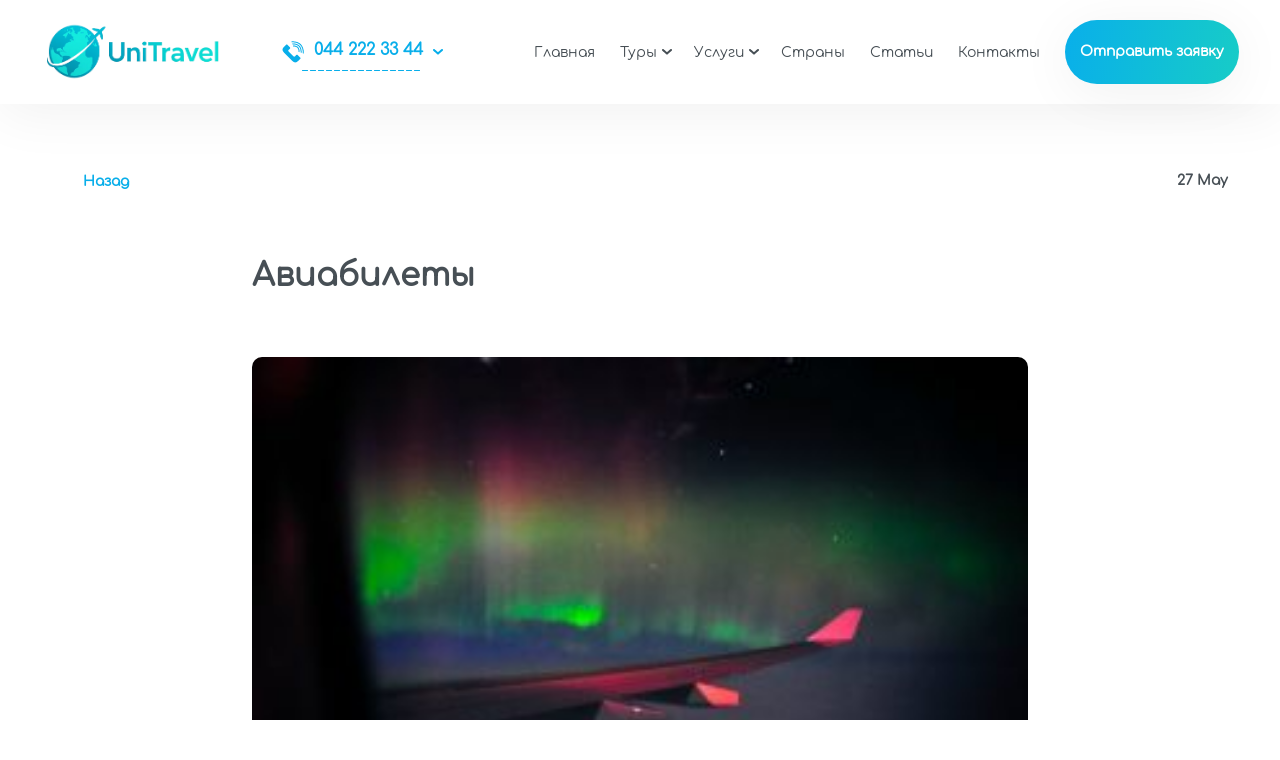

--- FILE ---
content_type: text/html; charset=UTF-8
request_url: https://unisite.otpusk.com/ru/services/aviabilety/
body_size: 11410
content:
<!DOCTYPE html>
<html lang="ru">
<head>
    <meta charset="UTF-8">
    <meta charset="UTF-8">
    <!--    <meta name="viewport" content="width=device-width, initial-scale=1.0">-->
    <meta name="viewport"
          content="width=device-width, height=device-height, initial-scale=1.0, user-scalable=0, minimum-scale=1.0, maximum-scale=1.0">
    <meta http-equiv="X-UA-Compatible" content="ie=edge">
    <meta name='robots' content='noindex, nofollow' />

	<!-- This site is optimized with the Yoast SEO plugin v26.8 - https://yoast.com/product/yoast-seo-wordpress/ -->
	<title>Авиабилеты - UNI Travel</title>
	<meta name="description" content="Авиабилеты - UNI Travel. Наш адрес: ☎ 044 222 33 44, ☎ 050 333 44 55" />
	<meta property="og:locale" content="ru_RU" />
	<meta property="og:locale:alternate" content="uk_UA" />
	<meta property="og:locale:alternate" content="lv_LV" />
	<meta property="og:locale:alternate" content="kk_KZ" />
	<meta property="og:locale:alternate" content="" />
	<meta property="og:type" content="article" />
	<meta property="og:title" content="Авиабилеты - UNI Travel" />
	<meta property="og:description" content="Авиабилеты - UNI Travel. Наш адрес: ☎ 044 222 33 44, ☎ 050 333 44 55" />
	<meta property="og:url" content="https://unisite.otpusk.com/ru/services/aviabilety/" />
	<meta property="og:site_name" content="UNI Travel" />
	<meta property="article:modified_time" content="2023-03-02T07:55:01+00:00" />
	<meta property="og:image" content="https://unisite.otpusk.com/wp-content/uploads/2019/09/samolet-sever.jpg" />
	<meta property="og:image:width" content="1500" />
	<meta property="og:image:height" content="998" />
	<meta property="og:image:type" content="image/jpeg" />
	<meta name="twitter:card" content="summary_large_image" />
	<script type="application/ld+json" class="yoast-schema-graph">{"@context":"https://schema.org","@graph":[{"@type":"WebPage","@id":"https://unisite.otpusk.com/ru/services/aviabilety/","url":"https://unisite.otpusk.com/ru/services/aviabilety/","name":"Авиабилеты - UNI Travel","isPartOf":{"@id":"https://unisite.otpusk.com/ru/#website"},"primaryImageOfPage":{"@id":"https://unisite.otpusk.com/ru/services/aviabilety/#primaryimage"},"image":{"@id":"https://unisite.otpusk.com/ru/services/aviabilety/#primaryimage"},"thumbnailUrl":"https://unisite.otpusk.com/wp-content/uploads/2019/09/samolet-sever.jpg","datePublished":"2019-05-27T11:25:57+00:00","dateModified":"2023-03-02T07:55:01+00:00","description":"Авиабилеты - UNI Travel. Наш адрес: ☎ 044 222 33 44, ☎ 050 333 44 55","breadcrumb":{"@id":"https://unisite.otpusk.com/ru/services/aviabilety/#breadcrumb"},"inLanguage":"ru","potentialAction":[{"@type":"ReadAction","target":["https://unisite.otpusk.com/ru/services/aviabilety/"]}]},{"@type":"ImageObject","inLanguage":"ru","@id":"https://unisite.otpusk.com/ru/services/aviabilety/#primaryimage","url":"https://unisite.otpusk.com/wp-content/uploads/2019/09/samolet-sever.jpg","contentUrl":"https://unisite.otpusk.com/wp-content/uploads/2019/09/samolet-sever.jpg","width":1500,"height":998},{"@type":"BreadcrumbList","@id":"https://unisite.otpusk.com/ru/services/aviabilety/#breadcrumb","itemListElement":[{"@type":"ListItem","position":1,"name":"Главная страница","item":"https://unisite.otpusk.com/ru/"},{"@type":"ListItem","position":2,"name":"Услуги","item":"https://unisite.otpusk.com/ru/services/"},{"@type":"ListItem","position":3,"name":"Авиабилеты"}]},{"@type":"WebSite","@id":"https://unisite.otpusk.com/ru/#website","url":"https://unisite.otpusk.com/ru/","name":"UNI Travel","description":"Экономьте и путешествуйте вместе с нами!","potentialAction":[{"@type":"SearchAction","target":{"@type":"EntryPoint","urlTemplate":"https://unisite.otpusk.com/ru/?s={search_term_string}"},"query-input":{"@type":"PropertyValueSpecification","valueRequired":true,"valueName":"search_term_string"}}],"inLanguage":"ru"}]}</script>
	<!-- / Yoast SEO plugin. -->


<link rel='dns-prefetch' href='//unisite.otpusk.com' />
<link rel='dns-prefetch' href='//ajax.googleapis.com' />
<link rel='dns-prefetch' href='//cdnjs.cloudflare.com' />
<link rel='dns-prefetch' href='//export.otpusk.com' />
<link rel="alternate" type="application/rss+xml" title="UNI Travel &raquo; Feed" href="https://unisite.otpusk.com/ru/feed/" />
<link rel="alternate" type="application/rss+xml" title="UNI Travel &raquo; Comments Feed" href="https://unisite.otpusk.com/ru/comments/feed/" />
<link rel="alternate" title="oEmbed (JSON)" type="application/json+oembed" href="https://unisite.otpusk.com/wp-json/oembed/1.0/embed?url=https%3A%2F%2Funisite.otpusk.com%2Fru%2Fservices%2Faviabilety%2F" />
<link rel="alternate" title="oEmbed (XML)" type="text/xml+oembed" href="https://unisite.otpusk.com/wp-json/oembed/1.0/embed?url=https%3A%2F%2Funisite.otpusk.com%2Fru%2Fservices%2Faviabilety%2F&#038;format=xml" />
<style id='wp-img-auto-sizes-contain-inline-css' type='text/css'>
img:is([sizes=auto i],[sizes^="auto," i]){contain-intrinsic-size:3000px 1500px}
/*# sourceURL=wp-img-auto-sizes-contain-inline-css */
</style>
<style id='wp-emoji-styles-inline-css' type='text/css'>

	img.wp-smiley, img.emoji {
		display: inline !important;
		border: none !important;
		box-shadow: none !important;
		height: 1em !important;
		width: 1em !important;
		margin: 0 0.07em !important;
		vertical-align: -0.1em !important;
		background: none !important;
		padding: 0 !important;
	}
/*# sourceURL=wp-emoji-styles-inline-css */
</style>
<style id='wp-block-library-inline-css' type='text/css'>
:root{--wp-block-synced-color:#7a00df;--wp-block-synced-color--rgb:122,0,223;--wp-bound-block-color:var(--wp-block-synced-color);--wp-editor-canvas-background:#ddd;--wp-admin-theme-color:#007cba;--wp-admin-theme-color--rgb:0,124,186;--wp-admin-theme-color-darker-10:#006ba1;--wp-admin-theme-color-darker-10--rgb:0,107,160.5;--wp-admin-theme-color-darker-20:#005a87;--wp-admin-theme-color-darker-20--rgb:0,90,135;--wp-admin-border-width-focus:2px}@media (min-resolution:192dpi){:root{--wp-admin-border-width-focus:1.5px}}.wp-element-button{cursor:pointer}:root .has-very-light-gray-background-color{background-color:#eee}:root .has-very-dark-gray-background-color{background-color:#313131}:root .has-very-light-gray-color{color:#eee}:root .has-very-dark-gray-color{color:#313131}:root .has-vivid-green-cyan-to-vivid-cyan-blue-gradient-background{background:linear-gradient(135deg,#00d084,#0693e3)}:root .has-purple-crush-gradient-background{background:linear-gradient(135deg,#34e2e4,#4721fb 50%,#ab1dfe)}:root .has-hazy-dawn-gradient-background{background:linear-gradient(135deg,#faaca8,#dad0ec)}:root .has-subdued-olive-gradient-background{background:linear-gradient(135deg,#fafae1,#67a671)}:root .has-atomic-cream-gradient-background{background:linear-gradient(135deg,#fdd79a,#004a59)}:root .has-nightshade-gradient-background{background:linear-gradient(135deg,#330968,#31cdcf)}:root .has-midnight-gradient-background{background:linear-gradient(135deg,#020381,#2874fc)}:root{--wp--preset--font-size--normal:16px;--wp--preset--font-size--huge:42px}.has-regular-font-size{font-size:1em}.has-larger-font-size{font-size:2.625em}.has-normal-font-size{font-size:var(--wp--preset--font-size--normal)}.has-huge-font-size{font-size:var(--wp--preset--font-size--huge)}.has-text-align-center{text-align:center}.has-text-align-left{text-align:left}.has-text-align-right{text-align:right}.has-fit-text{white-space:nowrap!important}#end-resizable-editor-section{display:none}.aligncenter{clear:both}.items-justified-left{justify-content:flex-start}.items-justified-center{justify-content:center}.items-justified-right{justify-content:flex-end}.items-justified-space-between{justify-content:space-between}.screen-reader-text{border:0;clip-path:inset(50%);height:1px;margin:-1px;overflow:hidden;padding:0;position:absolute;width:1px;word-wrap:normal!important}.screen-reader-text:focus{background-color:#ddd;clip-path:none;color:#444;display:block;font-size:1em;height:auto;left:5px;line-height:normal;padding:15px 23px 14px;text-decoration:none;top:5px;width:auto;z-index:100000}html :where(.has-border-color){border-style:solid}html :where([style*=border-top-color]){border-top-style:solid}html :where([style*=border-right-color]){border-right-style:solid}html :where([style*=border-bottom-color]){border-bottom-style:solid}html :where([style*=border-left-color]){border-left-style:solid}html :where([style*=border-width]){border-style:solid}html :where([style*=border-top-width]){border-top-style:solid}html :where([style*=border-right-width]){border-right-style:solid}html :where([style*=border-bottom-width]){border-bottom-style:solid}html :where([style*=border-left-width]){border-left-style:solid}html :where(img[class*=wp-image-]){height:auto;max-width:100%}:where(figure){margin:0 0 1em}html :where(.is-position-sticky){--wp-admin--admin-bar--position-offset:var(--wp-admin--admin-bar--height,0px)}@media screen and (max-width:600px){html :where(.is-position-sticky){--wp-admin--admin-bar--position-offset:0px}}
/*wp_block_styles_on_demand_placeholder:6974563d06e6e*/
/*# sourceURL=wp-block-library-inline-css */
</style>
<style id='classic-theme-styles-inline-css' type='text/css'>
/*! This file is auto-generated */
.wp-block-button__link{color:#fff;background-color:#32373c;border-radius:9999px;box-shadow:none;text-decoration:none;padding:calc(.667em + 2px) calc(1.333em + 2px);font-size:1.125em}.wp-block-file__button{background:#32373c;color:#fff;text-decoration:none}
/*# sourceURL=/wp-includes/css/classic-themes.min.css */
</style>
<link rel='stylesheet' id='contact-form-7-css' href='https://unisite.otpusk.com/wp-content/plugins/contact-form-7/includes/css/styles.css?ver=6.1.4' type='text/css' media='all' />
<link rel='stylesheet' id='the_styles_form-css' href='https://export.otpusk.com/os/onsite/form.css' type='text/css' media='' />
<link rel='stylesheet' id='the_styles_tour-css' href='https://export.otpusk.com/os/onsite/tour.css' type='text/css' media='' />
<link rel='stylesheet' id='the_styles_wow-css' href='https://unisite.otpusk.com/wp-content/themes/unisite/assets/css/wow.css' type='text/css' media='' />
<link rel='stylesheet' id='the_styles_swiper-css' href='https://unisite.otpusk.com/wp-content/themes/unisite/assets/css/swiper.min.css' type='text/css' media='' />
<link rel='stylesheet' id='the_styles_common-css' href='https://unisite.otpusk.com/wp-content/themes/unisite/assets/css/common-styles.css?ver=1.42' type='text/css' media='' />
<link rel='stylesheet' id='the_styles_hot-css' href='https://unisite.otpusk.com/wp-content/themes/unisite/assets/css/hot-tours-page.css' type='text/css' media='' />
<link rel='stylesheet' id='the_styles_single-css' href='https://unisite.otpusk.com/wp-content/themes/unisite/assets/css/one-article-page.css?ver=1' type='text/css' media='' />
<link rel="https://api.w.org/" href="https://unisite.otpusk.com/wp-json/" /><link rel="EditURI" type="application/rsd+xml" title="RSD" href="https://unisite.otpusk.com/xmlrpc.php?rsd" />
<meta name="generator" content="WordPress 6.9" />
<link rel='shortlink' href='https://unisite.otpusk.com/?p=12' />
        <meta name="description"
              content="Давайте разберемся, что нужно настоящему путешественнику с загранпаспортом? Быстро найти и забронировать &hellip;"/>
    <link rel="icon" href="https://unisite.otpusk.com/wp-content/uploads/2019/06/logo2-150x150.png" sizes="32x32" />
<link rel="icon" href="https://unisite.otpusk.com/wp-content/uploads/2019/06/logo2.png" sizes="192x192" />
<link rel="apple-touch-icon" href="https://unisite.otpusk.com/wp-content/uploads/2019/06/logo2.png" />
<meta name="msapplication-TileImage" content="https://unisite.otpusk.com/wp-content/uploads/2019/06/logo2.png" />
		<style type="text/css" id="wp-custom-css">
			.search-container:not(.ext-opened) .new_f-form .new_f-ext-btn:after {
  position: absolute !important;
  top: 15px !important;
}
	
.new_map-infowindow-image > img {
  object-fit: cover;
}

#new_os-map .gm-style-iw .gm-style-iw-d .new_map-infowindow-wrap .new_map-infowindow-image > img {
  overflow-x: hidden !important;	
}

@media (max-width: 951px) {
  .search-container:not(.ext-opened) .new_f-form .new_f-ext-btn:after {
    position: relative !important;
    top: 3px !important;
  }
}		</style>
		    <style>
    .gradient {
        background-image: linear-gradient(100deg, #09afea, #17ccc7);
    }

    .custom-color, .content p > a {
        color: #08aeea !important;
    }

    .custom-bg {
        background-color: #08aeea;
    }

    .svg-bg {
        background: #08aeea;
    }

    .fill {
        fill: #08aeea;
    }

    .stroke {
        stroke: #08aeea;
    }

    .pseudo-color:before,
    .pseudo-color:after {
        background: #08aeea;
    }

    .gradient-important {
        background-image: linear-gradient(100deg, #09afea, #17ccc7) !important;
    }

    .custom-color-important {
        color: #08aeea !important;
    }

    .custom-bg-important {
        background-color: #08aeea !important;
    }

    .hotel-offer-price,
    .new_os .new_f-form-submit,
    .exs_search-submit {
        background-image: linear-gradient(115deg, #09afea, #17ccc7) !important;
    }

    .new_os .new_f-form-submit:hover {
        background-image: linear-gradient(115deg, #09afea, #17ccc7);
    }

    .new_f-datepicker-wrap-2:before {
        background-color: #08aeea;
    }

    .subscribe-container.gradient {
        background: linear-gradient(100deg, #09afeae0, #17ccc7f0), url(https://unisite.otpusk.com/wp-content/themes/unisite/assets/img/subscribe-bg.jpg) no-repeat center ;
    }

    .header__lg-mob .current-lang:after {
        background-image: linear-gradient(100deg, #09afea, #17ccc7);
    }

    .new_os input[type="checkbox"]:checked + *::after,
    .exs_search-transport input[type="checkbox"]:checked + *::after,
    .new_os input[type="radio"]:checked + *::after,
    .exs_search-transport input[type="radio"]:checked + *::after {
        background-image: linear-gradient(135deg, #09afea, #17ccc7) !important;
    }

    .new_os input[type="checkbox"]:checked + *::before,
    .new_os input[type="radio"]:checked + *::before {
        background-image: linear-gradient(135deg, #09afea, #17ccc7) !important;
    }

    .new_f-ext-container .ui-slider-range {
        background: #08aeea !important;
    }

    .new_f-ext-container .slider-container .ui-widget-content {
        background: #08aeea;
    }

    .new_f-label-name {
        color: #08aeea;
    }

    .new_f-ext-container .new_f-dropdown-btn-apply {
        background-image: linear-gradient(105deg, #09afea, #17ccc7) !important;
    }

    .new_f-ext-container .new_f-dropdown-btn-apply:hover {
        background-image: linear-gradient(105deg, #09afea, #17ccc7);
    }

    .new_f-ext-container .ui-slider .ui-slider-handle {
        background-image: linear-gradient(135deg, #09afea, #17ccc7);
    }

    #new_os-to #cntList li a:hover span,
    #new_os-to #cntList li a:hover span b {
        color: #08aeea;
    }

    .type-item {
        color: #08aeea;
    }

    #new_os-to #cntList .ui-menu-item.active a,
    #new_os-to #cntList .ui-menu-item.active a *,
    .ui-menu .ui-menu-item:hover a *{
        color: #08aeea;
    }

    #ctyList .new_f-dropdown-btn-apply span:first-child {
        background-image: linear-gradient(99deg, #09afea, #17ccc7);
    }

    .new_f-dropdown-body-top, .os-order-form-submit_button {
        background-image: linear-gradient(99deg, #09afea, #17ccc7) !important;
    }

    .new_m-mobile-form .new_f-dropdown-bottom-btn.new_f-dropdown-btn-apply {
        background-image: linear-gradient(99deg, #09afea, #17ccc7) !important;
    }

    #new_not-found-order-container .os-order-form-wrap form {
        border: 1px solid #08aeea;
    }

    .header__nav li:hover a,
    header .menu-item-has-children .sub-menu li:hover a,
    .new_f-dropdown-item:hover {
        color: #08aeea;
    }

    .new_f-dates-container#new_f-dates-container #ui-datepicker-div .ui-datepicker-calendar .ui-datepicker-today {
        border: solid 2px #08aeea !important;
    }

    .new_f-dates-container#new_f-dates-container #ui-datepicker-div .ui-datepicker-calendar td.ui-state-active.ui-state-highlight,
    .table-condensed .day:hover{
        background-image: linear-gradient(127deg, #09afea, #17ccc7) !important;
    }

    .new_f-dropdown-item.selected,
    .new_f-dropdown-item.selected span,
    .new_f-dropdown-item:hover,
    .new_f-dropdown-item:hover span {
        color: #08aeea !important;
    }

    .new_f-people-item.active {
        background-image: linear-gradient(135deg, #09afea, #17ccc7);
    }

    .new_f-children-age-item:hover {
        background-image: linear-gradient(135deg, #09afea, #17ccc7);
    }

    .new_f-children-list-item {
        background-image: linear-gradient(135deg, #09afea, #17ccc7);
    }

    body:not(.new_tour-one-col-sm) .new_f-dates-container#new_f-dates-container .new_first_calendar_open #ui-datepicker-div td.new_ceil-tours-exists:hover, .new_f-dates-container#new_f-dates-container .new_second_calendar_open #ui-datepicker-div td.new_ceil-tours-exists:hover {
        background-color: initial !important;
        background-image: linear-gradient(127deg, #09afea, #17ccc7) !important;
    }

    .search-container .new_f-dropdown-btn .cnt:after{
        content: "";
        position: static;
    }

    .search-container .exs_autocomplete-toggle_element,
    .search-container .new_f-dropdown-btn .cnt:after {
        width: 12px;
        height: 16px;
        display: inline-block;
        pointer-events: none;
        border: none;
        mask: url(https://unisite.otpusk.com/wp-content/themes/unisite/assets/img/search-list.svg) no-repeat center/contain;
        -webkit-mask: url(https://unisite.otpusk.com/wp-content/themes/unisite/assets/img/search-list.svg) no-repeat center/contain;
        background: #08aeea;
    }

    .search-container .new_f-container:not(.ext-opened) .new_f-form .new_f-ext-btn:after {
        mask: url(https://unisite.otpusk.com/wp-content/themes/unisite/assets/img/arrow-select.svg) no-repeat center/contain;
        -webkit-mask: url(https://unisite.otpusk.com/wp-content/themes/unisite/assets/img/arrow-select.svg) no-repeat center/contain;
        background: #08aeea;
    }

    .search-container .new_f-dropdown-btn::after,
    .search-container .exs_search-label:after,
    .exs_search-extended:after,
    .c-m_country-search-container .new_f-dropdown-btn:after {
        mask: url(https://unisite.otpusk.com/wp-content/themes/unisite/assets/img/arrow-select.svg) no-repeat center/contain;
        -webkit-mask: url(https://unisite.otpusk.com/wp-content/themes/unisite/assets/img/arrow-select.svg) no-repeat center/contain;
        background: #08aeea;
    }

    .search-container .new_f-datepicker-wrap-2:before,
    .search-container  .exs_datepicker-wrap-2:before,
    .exs_datepicker-wrap-1:after {
        background-color: #08aeea;
    }

    .search-container .new_f-dates-container#new_f-dates-container #ui-datepicker-div .ui-datepicker-next,
    .search-container .new_f-dates-container#new_f-dates-container #ui-datepicker-div .ui-datepicker-prev,
    .new_t-order-form-open .table-condensed .prev,  .table-condensed .prev,  .table-condensed .next
    {
        background: none !important;
        background-color: #08aeea !important;
    }

    .search-container .new_f-children-accordion-btn:after {
        background-color: #08aeea;
    }

    .os-top-countries-image .os-top-countries-item .os-country-price {
        background-image: linear-gradient(113deg, #09afea, #17ccc7);
    }

    .new_r-item-geo {
        color: #08aeea;
    }

    .new_r-item-geo > svg {
        fill: #08aeea;
    }

    .new_r-item-price, .exs_r-item-price {
        background-color:#08aeea;;
    }

    .new_r-item-rating-value {
        color: #08aeea;
    }

    .new_r-currency-switch label input:checked + span {
        background-image: linear-gradient(114deg, #09afea, #17ccc7);
    }

    .new_r-show-more-results,
    .exs_r-more-results-btn {
        background-image: linear-gradient(101deg, #09afea, #17ccc7);
    }

    .new_t-menu-back-link {
        color: #08aeea;
    }

    .new_t-menu-item.selected {
        color: #08aeea;
    }

    .new_t-menu-item.selected:after {
        background-image: linear-gradient(93deg, #09afea, #17ccc7);
    }

    .new_t-header-geo {
        color: #08aeea;
    }

    .new_t-header-geo > svg {
        fill: #08aeea;
    }

    .new_r-item-rating-value {
        color: #08aeea !important;
    }

    .new_t-change-btn {
        color: #08aeea !important;
    }

    .new_t-change-btn svg {
        fill: #08aeea !important;
    }

    .new_t-tab-content .new_t-important,
    .new_t-order-price,
    new_t-order-price__getCredit,
    .new_t-tab-content.hotelInfo .new_serv-cols .new_h6,
    .new_r-item-rating-value {
        color: #08aeea;
    }

    .new_serv-cols .new_serv-list > li::before {
        background: #08aeea;
    }

    .new_t-order-btn {
        background-image: linear-gradient(101deg, #09afea, #17ccc7);
    }

    .new_t-header-geo > svg,
    .new_t-change-btn svg,
    .new_r-item-geo svg {
        fill: #08aeea;
    }

    .new_t-tab-content .new_t-important,
    .new_t-tour-tab-col .new_t-change-btn,
    .new_t-order-price span.new_price,
    .new_t-order-price__getCredit {
        color: #08aeea;
    }

    .fancybox-overlay .os-order-form-submit_button {
        background-image: linear-gradient(101deg, #09afea, #17ccc7);
    }

    .fancybox-overlay .os-order-input-dates input:checked + span:after {
        background-color:  #08aeea;
    }

    .fancybox-overlay .os-order-select-wrapper:after,
    .wpcf7-form-control-wrap.menu:after {
        background:  #08aeea;
    }

    .fancybox-overlay .os-order-input-wrapper:after {
        background:  #08aeea;
    }

    .os-order-h2:before {
        background: linear-gradient(101deg, #09afea, #17ccc7);
    }

     li.current-lang a, .header__lg li:first-child:after{
        color: #08aeea;
    }

    .new_t-modal-body-top {
        background: linear-gradient(101deg, #09afea, #17ccc7);
    }

    .new_t-order-form-open .os-order-form-submit .os-order-form-submit_button {
        background: linear-gradient(101deg, #09afea, #17ccc7) !important;
    }

    /*EXCURSION SEARCH*/
    .exs_add-dir-btn:after {
        mask: url(https://unisite.otpusk.com/wp-content/themes/unisite/assets/img/plus-icon.svg) no-repeat center/contain;
        -webkit-mask: url(https://unisite.otpusk.com/wp-content/themes/unisite/assets/img/plus-icon.svg) no-repeat center/contain;
        background: #08aeea;
    }

    ul.pagination li *.current {
        background-color: #08aeea;
    }

    .tabs > button.active {
        color: #08aeea;
    }

    .tabs > .line {
        background-color: #08aeea;
    }

    .exs_r-item-top-info {
        background-color: #08aeea42;
    }

    .exs_r-item-table {
        background-color: #08aeeaf0;
    }

    /*CATALOG*/
    .c-m_country-item-title {
        background-color: #08aeeab3;
    }

    .c-m_price-list-item a,
    .c-m_price-list-item a:visited,
    .c-m_price-list-item a:hover {
        color: #08aeea;
    }

    .c-m_search-container {
        background-image: linear-gradient(101deg, #09afea, #17ccc7);
    }

    #continent-tabs.nav-tabs.c-m_search-menu > li.active > a,
    #continent-tabs.nav-tabs.c-m_search-menu > li.active > a:hover,
    #continent-tabs.nav-tabs.c-m_search-menu > li.active > a:focus {
        background-color: #08aeea;
    }

    #continent-tabs.nav-tabs.c-m_search-menu > li.active > a:after  {
        border-color: #08aeea transparent transparent;
    }
</style>

        
<link rel="alternate" href="https://unisite.otpusk.com/ru/services/aviabilety/" hreflang="x-default" />
<link rel="alternate" href="https://unisite.otpusk.com/ru/ru/services/aviabilety/" hreflang="ru-ua" />
<link rel="alternate" href="https://unisite.otpusk.com/ru/services/aviabilety/" hreflang="uk-ua" />
<link rel="alternate" href="https://unisite.otpusk.com/lv/ru/services/aviabilety/" hreflang="lv" />
<link rel="alternate" href="https://unisite.otpusk.com/kk/ru/services/aviabilety/" hreflang="kk" />
<link rel="alternate" href="https://unisite.otpusk.com/pl/ru/services/aviabilety/" hreflang="pl" />

                <script>
        var osLang = "ru";
    </script>
    <script src="https://ajax.googleapis.com/ajax/libs/jquery/3.7.1/jquery.min.js"></script>

        <script src="https://api.otpusk.com/api/2.5/session?access_token=2bf9c-83b4a-0dac2-e0893-8cf29"></script>
    <script src="https://export.otpusk.com/js/order"></script>
        <meta property="og:image" content="http://unisite.otpusk.com/wp-content/uploads/2025/07/image-2-removebg-preview.png"/>
    </head>
<body class="wp-singular services-template-default single single-services postid-12 wp-theme-unisite">
<header class="wow fadeInDown">
        <div class="header-container">
                                            <a href="/ru/" class="logo"
               style="background:url(/wp-content/uploads/2025/07/image-2-removebg-preview.png) no-repeat left / contain"></a>
                <div class="wrapper-lg-phones">
            <ul class="header__lg" style="display: none">
                                    	<li class="lang-item lang-item-17 lang-item-ru current-lang lang-item-first"><a  lang="ru" hreflang="ru" href="https://unisite.otpusk.com/ru/services/aviabilety/">Рос</a></li>
	<li class="lang-item lang-item-20 lang-item-uk"><a  lang="uk" hreflang="uk" href="https://unisite.otpusk.com/services/aviakvitki/">Укр</a></li>
	<li class="lang-item lang-item-91 lang-item-lv"><a  lang="lv" hreflang="lv" href="https://unisite.otpusk.com/lv/services/aviabilety/">Lav</a></li>
	<li class="lang-item lang-item-95 lang-item-kk"><a  lang="kk" hreflang="kk" href="https://unisite.otpusk.com/kk/services/aviakvitki/">Қаз</a></li>
	<li class="lang-item lang-item-139 lang-item-pl"><a  lang="pl" hreflang="pl" href="https://unisite.otpusk.com/pl/services/bilety-lotnicze/">Pol</a></li>
                            </ul>
            <div class="header__phones" id="modal-phones">
    <div class="header__phone-img svg-bg"></div>
                <a href="tel:0442223344"
       class="header__phone pseudo-color custom-color">044 222 33 44</a>
    <div class="modal-phones modal-popup">
                    <div class="modal-phones-item">
                                    <a class="phone-number"
                       href="tel:0503334455">050 333 44 55</a>
                
                <div class="flx">
                                            <div class="phone-operator">
                            <img src="https://unisite.otpusk.com/wp-content/themes/unisite/assets/img/vodafone.svg"
                                 title="vodafone"
                                 alt="vodafone">
                        </div>
                                        <div class="operator-schedule custom-color">
                                                    <div class="clock-container svg-bg"
                                 title="10:00 - 19:00"></div>
                        
                        <span>
                    10:00 - 19:00                </span>
                    </div>
                </div>
                <p class="operator-address">
                                    </p>
            </div>
                    <div class="modal-phones-item">
                                    <a class="phone-number"
                       href="tel:0673334455">067 333 44 55</a>
                
                <div class="flx">
                                        <div class="operator-schedule custom-color">
                                                    <div class="clock-container svg-bg"
                                 title="Пн-Пт с 10:00 до 19:00, Сб до 16:00"></div>
                        
                        <span>
                    Пн-Пт с 10:00 до 19:00, Сб до 16:00                </span>
                    </div>
                </div>
                <p class="operator-address">
                                    </p>
            </div>
            </div>
</div>

        </div>
        <nav class="header__nav">
            <div class="nav__icon">
                <span class="bar bar1"></span>
                <span class="bar bar2"></span>
                <span class="bar bar3"></span>
                <span class="bar bar4"></span>
            </div>

            <div class="nav-mob">

                <ul id="menu-glavnoe" class="header__nav-list"><li id="menu-item-243" class="menu-item menu-item-type-custom menu-item-object-custom menu-item-has-children menu-item-243"><a href="/search/">Туры</a>
<ul class="sub-menu">
	<li id="menu-item-1154372" class="menu-item menu-item-type-post_type menu-item-object-page menu-item-1154372"><a href="https://unisite.otpusk.com/ru/search/">Поиск</a></li>
	<li id="menu-item-1154373" class="menu-item menu-item-type-post_type menu-item-object-page menu-item-1154373"><a href="https://unisite.otpusk.com/ru/hot/">Горящие Туры</a></li>
	<li id="menu-item-1209723" class="menu-item menu-item-type-post_type menu-item-object-page menu-item-1209723"><a href="https://unisite.otpusk.com/ru/excursion/">Экскурсионные туры</a></li>
</ul>
</li>
<li id="menu-item-244" class="menu-item menu-item-type-post_type_archive menu-item-object-services current-menu-ancestor current-menu-parent menu-item-has-children menu-item-244"><a href="https://unisite.otpusk.com/ru/services/">Услуги</a>
<ul class="sub-menu">
	<li id="menu-item-1154374" class="menu-item menu-item-type-post_type menu-item-object-services menu-item-1154374"><a href="https://unisite.otpusk.com/ru/services/zagran/">Загранпаспорт</a></li>
	<li id="menu-item-1154375" class="menu-item menu-item-type-post_type menu-item-object-services current-menu-item menu-item-1154375"><a href="https://unisite.otpusk.com/ru/services/aviabilety/" aria-current="page">Авиабилеты</a></li>
	<li id="menu-item-1209722" class="menu-item menu-item-type-post_type menu-item-object-services menu-item-1209722"><a href="https://unisite.otpusk.com/ru/services/strahovka/">Страховка</a></li>
</ul>
</li>
<li id="menu-item-1212825" class="menu-item menu-item-type-custom menu-item-object-custom menu-item-1212825"><a href="/ru/href">Страны</a></li>
<li id="menu-item-251" class="menu-item menu-item-type-post_type_archive menu-item-object-blog menu-item-251"><a href="https://unisite.otpusk.com/ru/blog/">Статьи</a></li>
<li id="menu-item-1154383" class="menu-item menu-item-type-post_type menu-item-object-page menu-item-1154383"><a href="https://unisite.otpusk.com/ru/contacts/">Контакты</a></li>
<li class="menu-item" style="order: -1;"><a href="/ru/">Главная</a></li></ul>
                <div class="send-order-btn gradient-important os-order-form-submit_button"
                     onclick="otpMainOrder.showForm(this, '2bf9c-83b4a-0dac2-e0893-8cf29');"
                     data-country="" data-city="" data-date="" data-other=""
                     data-people="" data-len="" data-comment="" data-office=""
                     data-title-text="Тур">
                    Отправить заявку                </div>
                                    <div class="header__lg-mob">
                        	<li class="lang-item lang-item-17 lang-item-ru current-lang lang-item-first"><a  lang="ru" hreflang="ru" href="https://unisite.otpusk.com/ru/services/aviabilety/">Рос</a></li>
	<li class="lang-item lang-item-20 lang-item-uk"><a  lang="uk" hreflang="uk" href="https://unisite.otpusk.com/services/aviakvitki/">Укр</a></li>
	<li class="lang-item lang-item-91 lang-item-lv"><a  lang="lv" hreflang="lv" href="https://unisite.otpusk.com/lv/services/aviabilety/">Lav</a></li>
	<li class="lang-item lang-item-95 lang-item-kk"><a  lang="kk" hreflang="kk" href="https://unisite.otpusk.com/kk/services/aviakvitki/">Қаз</a></li>
	<li class="lang-item lang-item-139 lang-item-pl"><a  lang="pl" hreflang="pl" href="https://unisite.otpusk.com/pl/services/bilety-lotnicze/">Pol</a></li>
                    </div>
                            </div>
            <div class="nav-mob-overlay"></div>
        </nav>
    </div>
</header>
    <section class="breadcrumb-section">
        <div class="wrapper">
                    </div>
    </section>
    <style>
        .breadcrumbs span {
    font-size: 14px;
    font-weight: bold;
    color: #474F55;
}
.breadcrumbs a {
color: #337ab7;
    text-decoration: none;
}
.home .breadcrumb-section{
    display:none;
}
    </style>
<main>
    <div class="wrapper">
        <div class="flx" style="align-items:center;">
            <a href="/services" class="back">
                <span class="back-icon"></span>
                <span class="custom-color">Назад</span>
            </a>

            <div>
                <p class="article-date">27 May</p>
            </div>
        </div>

        <div class="article-container wow fadeIn">
            <article class="content">
                <h1 class="main-title">Авиабилеты</h1>
                <p><img fetchpriority="high" decoding="async" width="300" height="200" class="alignnone size-medium wp-image-162" src="http://unisite.otpusk.com/wp-content/uploads/2019/09/samolet-sever-300x200.jpg" alt="" srcset="https://unisite.otpusk.com/wp-content/uploads/2019/09/samolet-sever-300x200.jpg 300w, https://unisite.otpusk.com/wp-content/uploads/2019/09/samolet-sever-768x511.jpg 768w, https://unisite.otpusk.com/wp-content/uploads/2019/09/samolet-sever-1024x681.jpg 1024w, https://unisite.otpusk.com/wp-content/uploads/2019/09/samolet-sever.jpg 1500w" sizes="(max-width: 300px) 100vw, 300px" />Давайте разберемся, что нужно настоящему путешественнику с загранпаспортом? Быстро найти и забронировать доступные и дешевые билеты на самолет? Получить актуальную стоимость? Быть уверенным в надежности авиакомпании? — Да, это всё и сразу. В нашей компании можно забронировать билеты на лоукосты и обычные авиалинии в комфортном офисе, или даже по телефону!</p>
<p>Почему не самостоятельно? Бывает, что после заказа билетов могут измениться планы как у вас, так и у авиакомпании. Кроме того, бывают форс-мажорные обстоятельства или просто резкая смена погодных условий. Мы своих в беде не бросаем ни при каких обстоятельствах — смены дат, возвраты все это за вас решит наша служба поддержки в телефонном режиме.</p>
<p>Знайте, что всегда можете на нас рассчитывать, где бы вы не находились и с какими бы трудностями не столкнулись. Бронируйте билеты у нас. С нами вы всегда будете в надежных руках.</p>
            </article>
        </div> <!--end article-container-->
    </div>
</main>

<script type="speculationrules">
{"prefetch":[{"source":"document","where":{"and":[{"href_matches":"/*"},{"not":{"href_matches":["/wp-*.php","/wp-admin/*","/wp-content/uploads/*","/wp-content/*","/wp-content/plugins/*","/wp-content/themes/unisite/*","/*\\?(.+)"]}},{"not":{"selector_matches":"a[rel~=\"nofollow\"]"}},{"not":{"selector_matches":".no-prefetch, .no-prefetch a"}}]},"eagerness":"conservative"}]}
</script>
<script type="text/javascript">
(function() {
				var expirationDate = new Date();
				expirationDate.setTime( expirationDate.getTime() + 31536000 * 1000 );
				document.cookie = "pll_language=ru; expires=" + expirationDate.toUTCString() + "; path=/; domain=unisite.otpusk.com; secure; SameSite=Lax";
			}());

</script>
<script type="text/javascript" src="https://unisite.otpusk.com/wp-includes/js/dist/hooks.min.js?ver=dd5603f07f9220ed27f1" id="wp-hooks-js"></script>
<script type="text/javascript" src="https://unisite.otpusk.com/wp-includes/js/dist/i18n.min.js?ver=c26c3dc7bed366793375" id="wp-i18n-js"></script>
<script type="text/javascript" id="wp-i18n-js-after">
/* <![CDATA[ */
wp.i18n.setLocaleData( { 'text direction\u0004ltr': [ 'ltr' ] } );
//# sourceURL=wp-i18n-js-after
/* ]]> */
</script>
<script type="text/javascript" src="https://unisite.otpusk.com/wp-content/plugins/contact-form-7/includes/swv/js/index.js?ver=6.1.4" id="swv-js"></script>
<script type="text/javascript" id="contact-form-7-js-before">
/* <![CDATA[ */
var wpcf7 = {
    "api": {
        "root": "https:\/\/unisite.otpusk.com\/wp-json\/",
        "namespace": "contact-form-7\/v1"
    },
    "cached": 1
};
//# sourceURL=contact-form-7-js-before
/* ]]> */
</script>
<script type="text/javascript" src="https://unisite.otpusk.com/wp-content/plugins/contact-form-7/includes/js/index.js?ver=6.1.4" id="contact-form-7-js"></script>
<script type="text/javascript" src="https://ajax.googleapis.com/ajax/libs/jquery/3.7.1/jquery.min.js?ver=3.7.1" id="jquery-js"></script>
<script type="text/javascript" src="https://unisite.otpusk.com/wp-content/themes/unisite/assets/js/swiper.min.js?ver=6.9" id="the_js_swiper-js"></script>
<script type="text/javascript" src="https://cdnjs.cloudflare.com/ajax/libs/wow/1.1.2/wow.min.js?ver=6.9" id="the_js_wow-js"></script>
<script type="text/javascript" src="https://export.otpusk.com/os/widgets/jquery.fancybox.pack.js?ver=6.9" id="jquery-fancybox-js"></script>
<script type="text/javascript" src="https://unisite.otpusk.com/wp-content/themes/unisite/assets/js/common.js?ver=3" id="the_js_common-js"></script>
<script type="text/javascript" src="https://unisite.otpusk.com/wp-content/themes/unisite/assets/js/hot-tours.js?ver=2" id="the_js_hot-js"></script>
<script type="text/javascript" src="https://unisite.otpusk.com/wp-content/themes/unisite/assets/js/one-article-page.js?ver=6.9" id="the_js_single-js"></script>
<script id="wp-emoji-settings" type="application/json">
{"baseUrl":"https://s.w.org/images/core/emoji/17.0.2/72x72/","ext":".png","svgUrl":"https://s.w.org/images/core/emoji/17.0.2/svg/","svgExt":".svg","source":{"concatemoji":"https://unisite.otpusk.com/wp-includes/js/wp-emoji-release.min.js?ver=6.9"}}
</script>
<script type="module">
/* <![CDATA[ */
/*! This file is auto-generated */
const a=JSON.parse(document.getElementById("wp-emoji-settings").textContent),o=(window._wpemojiSettings=a,"wpEmojiSettingsSupports"),s=["flag","emoji"];function i(e){try{var t={supportTests:e,timestamp:(new Date).valueOf()};sessionStorage.setItem(o,JSON.stringify(t))}catch(e){}}function c(e,t,n){e.clearRect(0,0,e.canvas.width,e.canvas.height),e.fillText(t,0,0);t=new Uint32Array(e.getImageData(0,0,e.canvas.width,e.canvas.height).data);e.clearRect(0,0,e.canvas.width,e.canvas.height),e.fillText(n,0,0);const a=new Uint32Array(e.getImageData(0,0,e.canvas.width,e.canvas.height).data);return t.every((e,t)=>e===a[t])}function p(e,t){e.clearRect(0,0,e.canvas.width,e.canvas.height),e.fillText(t,0,0);var n=e.getImageData(16,16,1,1);for(let e=0;e<n.data.length;e++)if(0!==n.data[e])return!1;return!0}function u(e,t,n,a){switch(t){case"flag":return n(e,"\ud83c\udff3\ufe0f\u200d\u26a7\ufe0f","\ud83c\udff3\ufe0f\u200b\u26a7\ufe0f")?!1:!n(e,"\ud83c\udde8\ud83c\uddf6","\ud83c\udde8\u200b\ud83c\uddf6")&&!n(e,"\ud83c\udff4\udb40\udc67\udb40\udc62\udb40\udc65\udb40\udc6e\udb40\udc67\udb40\udc7f","\ud83c\udff4\u200b\udb40\udc67\u200b\udb40\udc62\u200b\udb40\udc65\u200b\udb40\udc6e\u200b\udb40\udc67\u200b\udb40\udc7f");case"emoji":return!a(e,"\ud83e\u1fac8")}return!1}function f(e,t,n,a){let r;const o=(r="undefined"!=typeof WorkerGlobalScope&&self instanceof WorkerGlobalScope?new OffscreenCanvas(300,150):document.createElement("canvas")).getContext("2d",{willReadFrequently:!0}),s=(o.textBaseline="top",o.font="600 32px Arial",{});return e.forEach(e=>{s[e]=t(o,e,n,a)}),s}function r(e){var t=document.createElement("script");t.src=e,t.defer=!0,document.head.appendChild(t)}a.supports={everything:!0,everythingExceptFlag:!0},new Promise(t=>{let n=function(){try{var e=JSON.parse(sessionStorage.getItem(o));if("object"==typeof e&&"number"==typeof e.timestamp&&(new Date).valueOf()<e.timestamp+604800&&"object"==typeof e.supportTests)return e.supportTests}catch(e){}return null}();if(!n){if("undefined"!=typeof Worker&&"undefined"!=typeof OffscreenCanvas&&"undefined"!=typeof URL&&URL.createObjectURL&&"undefined"!=typeof Blob)try{var e="postMessage("+f.toString()+"("+[JSON.stringify(s),u.toString(),c.toString(),p.toString()].join(",")+"));",a=new Blob([e],{type:"text/javascript"});const r=new Worker(URL.createObjectURL(a),{name:"wpTestEmojiSupports"});return void(r.onmessage=e=>{i(n=e.data),r.terminate(),t(n)})}catch(e){}i(n=f(s,u,c,p))}t(n)}).then(e=>{for(const n in e)a.supports[n]=e[n],a.supports.everything=a.supports.everything&&a.supports[n],"flag"!==n&&(a.supports.everythingExceptFlag=a.supports.everythingExceptFlag&&a.supports[n]);var t;a.supports.everythingExceptFlag=a.supports.everythingExceptFlag&&!a.supports.flag,a.supports.everything||((t=a.source||{}).concatemoji?r(t.concatemoji):t.wpemoji&&t.twemoji&&(r(t.twemoji),r(t.wpemoji)))});
//# sourceURL=https://unisite.otpusk.com/wp-includes/js/wp-emoji-loader.min.js
/* ]]> */
</script>
<div style='position:absolute;left:-7087px;width:1049px;'><p>Futbol ve basketbol kuponları yapmak için <a href="https://www.floridahomeandpatio.com/" title="Bettilt 2026">Bettilt</a> kategorisi tercih ediliyor.</p> <p>Basketbol maçlarına özel oranlar <a href="https://www.maine-map.org">Bettilt</a> kısmında sunuluyor.</p><p>Dijital eğlencede öne çıkan <a href="https://orishastra.com" title="Bettilt 2026">Bettilt</a> siteleri her geçen gün popülerleşiyor.</p> <p>Bahis sektöründeki yenilikçi yaklaşımıyla bilinen <a href="https://fomexsa.com" title="bahis siteleri">bahis siteleri</a> sürekli gelişiyor.</p></div><footer id="footer">
    <div class="wrapper">
        <div class="footer__top">
            <div class="footer__nav-container flx">

                <a href="/" class="footer__logo">
                    <img src=/wp-content/uploads/2025/07/image-2-removebg-preview.png alt="logo">
                </a>

                <nav class="footer__nav">
                    <ul id="menu-futer" class="menu"><li id="menu-item-67" class="menu-item menu-item-type-custom menu-item-object-custom menu-item-has-children menu-item-67"><a href="/search/">Туры</a>
<ul class="sub-menu">
	<li id="menu-item-52" class="menu-item menu-item-type-post_type menu-item-object-page menu-item-52"><a href="https://unisite.otpusk.com/ru/search/">Поиск</a></li>
	<li id="menu-item-54" class="menu-item menu-item-type-post_type menu-item-object-page menu-item-54"><a href="https://unisite.otpusk.com/ru/hot/">Горящие Туры</a></li>
	<li id="menu-item-1209725" class="menu-item menu-item-type-post_type menu-item-object-page menu-item-1209725"><a href="https://unisite.otpusk.com/ru/excursion/">Экскурсионные туры</a></li>
</ul>
</li>
<li id="menu-item-77" class="menu-item menu-item-type-post_type_archive menu-item-object-services current-menu-ancestor current-menu-parent menu-item-has-children menu-item-77"><a href="https://unisite.otpusk.com/ru/services/">Услуги</a>
<ul class="sub-menu">
	<li id="menu-item-78" class="menu-item menu-item-type-post_type menu-item-object-services current-menu-item menu-item-78"><a href="https://unisite.otpusk.com/ru/services/aviabilety/" aria-current="page">Авиабилеты</a></li>
	<li id="menu-item-1105386" class="menu-item menu-item-type-post_type menu-item-object-services menu-item-1105386"><a href="https://unisite.otpusk.com/ru/services/zagran/">Загранпаспорт</a></li>
	<li id="menu-item-1209717" class="menu-item menu-item-type-post_type menu-item-object-services menu-item-1209717"><a href="https://unisite.otpusk.com/ru/services/strahovka/">Страховка</a></li>
</ul>
</li>
<li id="menu-item-1105385" class="menu-item menu-item-type-post_type_archive menu-item-object-country menu-item-1105385"><a href="https://unisite.otpusk.com/href/">Страны</a></li>
<li id="menu-item-76" class="menu-item menu-item-type-post_type_archive menu-item-object-blog menu-item-76"><a href="https://unisite.otpusk.com/ru/blog/">Статьи</a></li>
<li id="menu-item-53" class="menu-item menu-item-type-post_type menu-item-object-page menu-item-53"><a href="https://unisite.otpusk.com/ru/contacts/">Контакты</a></li>
<li class="menu-item" style="order: -1;"><a href="/ru/">Главная</a></li></ul>                </nav>

                <div class="footer__pay-container">
                    <div class="footer__btn os-order-form-submit_button gradient"
                         onclick="otpMainOrder.showForm(this, '');"
                         data-country="" data-city="" data-date="" data-other=""
                         data-people="" data-len="" data-comment="" data-office=""
                         data-title-text="Подобрать Тур">Подобрать Тур</div>
                    <!--for mutuh pay star-->
                                            <div class="footer__pay-logos">
                            <img src="https://unisite.otpusk.com/wp-content/themes/unisite/assets/img/credit.svg" alt="pay">
                        </div>
                                        <!--for mutuh pay end-->
                </div>
            </div>
        </div>
    </div>
            <div class="line"></div>
    <div class="wrapper">
        <div class="footer__contacts flx">
                                                                                                                                    <div class="footer__phones">
                                                            <a href="tel:+0442223344">044 222 33 44</a>
                                                        <a href="tel:+0503334455">050 333 44 55</a>
                            
                <span class="footer__adress"></span>
            </div>
            <div class="social-icons">
                                    <a href="http://vb">
                        <img src="https://unisite.otpusk.com/wp-content/themes/unisite/assets/img/viber.svg" alt="viber">
                    </a>
                                    <a href="http://tl">
                        <img src="https://unisite.otpusk.com/wp-content/themes/unisite/assets/img/telegram.svg" alt="telegram">
                    </a>
                                    <a href="http://google.com">
                        <img src="https://unisite.otpusk.com/wp-content/themes/unisite/assets/img/messenger.svg" alt="facebook">
                    </a>
                                    <a href="http://fb">
                        <img src="https://unisite.otpusk.com/wp-content/themes/unisite/assets/img/facebook.svg" alt="facebook">
                    </a>
                                                    <a href="http://inst">
                        <img src="https://unisite.otpusk.com/wp-content/themes/unisite/assets/img/instagram.svg" alt="instagram">
                    </a>
                                                    <a href="http://youtube.com">
                        <img src="https://unisite.otpusk.com/wp-content/themes/unisite/assets/img/youtube.svg" alt="youtube">
                    </a>
                                                    <a href="http://whatsapp">
                        <img src="https://unisite.otpusk.com/wp-content/themes/unisite/assets/img/whatsapp.svg" alt="youtube">
                    </a>
                                                    <a href="https://www.tiktok.com/">
                        <img src="https://unisite.otpusk.com/wp-content/themes/unisite/assets/img/tiktok.svg" alt="youtube">
                    </a>
                            </div>
        </div>
    </div>
    <div class="line"></div>
    <div class="wrapper">
        <div class="footer__bottom">
            <div class="odev-logo">
                <p>Разработан</p>
                <a href="https://odev.io/" target="_blank">
                    <img src="https://unisite.otpusk.com/wp-content/themes/unisite/assets/img/odev-logo.svg" alt="odev">
                </a>
            </div>
            <a href="/" class="footer__logo" style="display: none">
                <img src=/wp-content/uploads/2025/07/image-2-removebg-preview.png alt="logo">
            </a>
                                                                <div class="dropdown-container" id="langs-dropdown" data-role="container">
                    <div class="dropdown-button" data-role="button">
                        Русский (RU)                    </div>
                    <div class="dropdown-body" data-role="body">
                        <ul>
                                                            <li class="current">
                                    <a href="https://unisite.otpusk.com/ru/services/aviabilety/">Русский (RU)</a>
                                </li>
                                                            <li class="">
                                    <a href="https://unisite.otpusk.com/services/aviakvitki/">Українська (UA)</a>
                                </li>
                                                            <li class="">
                                    <a href="https://unisite.otpusk.com/ro/">Română (RO)</a>
                                </li>
                                                            <li class="">
                                    <a href="https://unisite.otpusk.com/lt/">Lietuvių (LT)</a>
                                </li>
                                                            <li class="">
                                    <a href="https://unisite.otpusk.com/lv/services/aviabilety/">Latviešu (LV)</a>
                                </li>
                                                            <li class="">
                                    <a href="https://unisite.otpusk.com/kk/services/aviakvitki/">Қазақша (KK)</a>
                                </li>
                                                            <li class="">
                                    <a href="https://unisite.otpusk.com/en/">English (EN)</a>
                                </li>
                                                            <li class="">
                                    <a href="https://unisite.otpusk.com/pl/services/bilety-lotnicze/">Polski (PL)</a>
                                </li>
                                                    </ul>
                    </div>
                </div>
            
            <div class="footer__bottom-menu-n-copy">
                <a href="/ru/policies/">Политика конфиденцальности</a>
                <a href="/ru/terms-of-use/">Условия использования</a>
                <span class="footer__bottom-copy">&copy; 2026 UNI Travel</span>
            </div>
                    </div>
    </div>
        </footer>
</body>
</html>
<!-- Cache served by breeze CACHE - Last modified: Sat, 24 Jan 2026 05:18:53 GMT -->


--- FILE ---
content_type: text/css
request_url: https://unisite.otpusk.com/wp-content/themes/unisite/assets/css/common-styles.css?ver=1.42
body_size: 5925
content:
@charset "UTF-8";
@font-face {
  font-family: Comfortaa;
  src: url(../fonts/Comfortaa.ttf);
}
body .os-order-header-title, .os-order-form-wrap *:after {
  color: #474F55 !important;
}

.os-order-form-wrap, .os-order-form-wrap * {
  font-family: Comfortaa, sans-serif !important;
}

.os-order-form-wrap .os-order-error {
  position: absolute;
}

.fancybox-wrap {
  width: 624px !important;
}
.fancybox-wrap .os-order-form-wrap {
  padding: 0;
  border: none;
}
.fancybox-wrap .os-order-header-title {
  margin-bottom: 24px;
  font-size: 24px !important;
  font-weight: bold;
  text-transform: capitalize;
}
.fancybox-wrap .fancybox-skin {
  border-radius: 20px;
  padding: 24px !important;
  box-shadow: 0 9px 56px 0 rgba(0, 0, 0, 0.06);
}
.fancybox-wrap .os-order-select-wrapper {
  height: 40px;
  line-height: 40px;
  border-radius: 5px;
  box-shadow: 0 9px 56px 0 rgba(0, 0, 0, 0.06);
  background-color: #efefef;
  border: none;
}
.fancybox-wrap .os-order-form-wrap select {
  font-size: 14px;
  color: #474F55;
}
.fancybox-wrap .fancybox-inner,
.fancybox-wrap .fancybox-skin {
  background-color: #fff;
}
.fancybox-wrap .fancybox-inner,
.fancybox-wrap .os-order-form-wrap {
  width: 100% !important;
  height: auto !important;
  overflow: visible !important;
}
.fancybox-wrap .os-order-table {
  width: 100%;
}
.fancybox-wrap .os-order-left-col,
.fancybox-wrap .os-order-right-col {
  width: 50%;
}
.fancybox-wrap .os-order-form-wrap select,
.fancybox-wrap .os-order-datepicker {
  padding: 0 0 0 12px;
}
.fancybox-wrap .os-order-input-dates .os-order-input-wrapper {
  border: none;
  background-color: #efefef;
}
.fancybox-wrap .os-order-input-wrapper {
  width: 50%;
  height: 40px;
  line-height: 40px;
  border-radius: 5px;
  box-shadow: 0 9px 56px 0 rgba(0, 0, 0, 0.06);
  background-color: #efefef;
  margin: 0 0 24px 0;
}
.fancybox-wrap .os-order-input-dates {
  width: 100%;
  top: 0;
}
.fancybox-wrap .os-order-input-dates label {
  width: calc(50% - 40px);
  margin-left: 40px;
}
.fancybox-wrap .os-order-input-duration {
  width: 50%;
  margin-bottom: 24px;
}
.fancybox-wrap .os-order-input-phone {
  margin-left: 24px;
}
.fancybox-wrap .os-order-input-name,
.fancybox-wrap .os-order-input-phone {
  width: calc(50% - 12px);
  margin-bottom: 24px;
}
.fancybox-wrap .os-order-input-email {
  width: 100%;
}
.fancybox-wrap .os-order-input-name input,
.fancybox-wrap .os-order-input-phone input,
.fancybox-wrap .os-order-input-email input {
  width: 100%;
  border: none;
  height: 40px;
  border-radius: 5px;
  background-color: #efefef;
  padding: 0 12px;
  outline: 0 none;
}
.fancybox-wrap .os-order-input-comment textarea {
  width: 100%;
  border: none;
  min-height: 80px;
  border-radius: 5px;
  background-color: #efefef;
  padding: 12px;
  outline: 0 none;
}
.fancybox-wrap .os-order-input-comment,
.fancybox-wrap .os-order-input-office {
  margin: 24px 0;
}
.fancybox-wrap .os-order-input-office .os-order-select-wrapper select {
  text-transform: capitalize;
}
.fancybox-wrap .os-order-table {
  margin-bottom: 24px;
}
.fancybox-wrap .os-order-input-wrapper:after {
  content: "";
  display: inline-block;
  width: 16px !important;
  height: 16px;
  right: 12px;
  top: 50%;
  font-size: initial;
  line-height: initial;
  transform: translateY(-50%);
  mask: url(../img/calendar-icon-blue.svg) no-repeat center/contain;
  -webkit-mask: url(../img/calendar-icon-blue.svg) no-repeat center/contain;
}
.fancybox-wrap .fancybox-close {
  background: url(../img/close-icon.svg) no-repeat center/contain;
  width: 10px;
  height: 10px;
  top: 24px;
  right: 24px;
}
.fancybox-wrap .os-order-input-duration .os-order-select-wrapper {
  width: 100%;
  border: none;
}
.fancybox-wrap .os-order-input-office .os-order-select-wrapper {
  border-radius: 5px;
  border: none;
}
.fancybox-wrap .os-order-select-wrapper:after {
  content: "";
  display: inline-block;
  width: 10px !important;
  height: 6px;
  right: 12px;
  top: 50%;
  transform: translateY(-50%);
  mask: url(../img/arrow-select.svg) no-repeat center/contain;
  -webkit-mask: url(../img/arrow-select.svg) no-repeat center/contain;
}
.fancybox-wrap select {
  -webkit-appearance: none;
  -moz-appearance: none;
  appearance: none;
}
.fancybox-wrap .os-order-input-dates > * {
  display: flex;
}
.fancybox-wrap .os-order-input-dates label {
  padding-left: 25px;
  vertical-align: super;
}
.fancybox-wrap .os-order-input-dates label span {
  vertical-align: middle;
}
.fancybox-wrap .os-order-input-dates input + span:before {
  content: "";
  position: absolute;
  left: 0;
  display: inline-block;
  width: 16px;
  height: 16px;
  border-radius: 10px;
  border: solid 2px #474f55;
  opacity: 0.4;
  margin-right: 12px;
  vertical-align: bottom;
}
.fancybox-wrap .os-order-input-dates input:checked + span:after {
  content: "";
  position: absolute;
  right: 0;
  left: 0;
  top: 0;
  bottom: 0;
  z-index: 10;
  display: inline-block;
  width: 16px;
  height: 16px;
  border-radius: 50%;
}
.fancybox-wrap .os-order-input-dates label input {
  opacity: 0;
  visibility: hidden;
}
.fancybox-wrap .os-order-datepicker,
.fancybox-wrap .os-order-input-duration .os-order-select-wrapper select {
  width: 100%;
}
.fancybox-wrap .os-order-right-col .os-order-select-wrapper {
  width: 64px;
  margin-left: 12px;
}
.fancybox-wrap .os-order-first-title {
  vertical-align: super;
  right: 6px;
  max-width: 70px;
}
.fancybox-wrap .os-order-and-title {
  vertical-align: super;
  max-width: 31px;
}
.fancybox-wrap .os-order-form-submit_button {
  border: none;
  float: right;
  margin-bottom: 8px;
  width: 320px;
  max-width: 100%;
  height: 64px;
  line-height: 64px;
  font-size: 14px;
  font-weight: bold;
  text-align: center;
  color: #fff;
  transition-duration: 0.3s;
  border-radius: 32px;
  box-shadow: 0 9px 56px 0 rgba(0, 0, 0, 0.06);
  cursor: pointer;
}
.fancybox-wrap .os-order-form-submit_button:hover {
  box-shadow: 0 6px 24px 0 rgba(0, 0, 0, 0.26);
}
.fancybox-wrap .os-order-form-submit_button.inactive {
  background: #fff;
  box-shadow: 0 9px 25px 0 rgba(0, 0, 0, 0.06);
  color: #1e241e33;
  pointer-events: none;
}
.fancybox-wrap .os-order-first-title,
.fancybox-wrap .os-order-and-title {
  width: auto;
}

.os-order-form-submit {
  height: 64px;
}

.new_t-order-form-open .os-order-form-submit .os-order-form-submit_button {
  border: none;
  float: right;
  width: 320px;
  max-width: 100%;
  height: 64px;
  line-height: 64px;
  font-size: 14px;
  font-weight: bold;
  text-align: center;
  color: #fff;
  transition-duration: 0.3s;
  border-radius: 32px;
  box-shadow: 0 9px 56px 0 rgba(0, 0, 0, 0.06);
  cursor: pointer;
}
.new_t-order-form-open .os-order-form-submit .os-order-form-submit_button:hover {
  box-shadow: 0 6px 24px 0 rgba(0, 0, 0, 0.26);
}
.new_t-order-form-open .os-order-form-submit .os-order-form-submit_button.inactive {
  background: #fff;
  box-shadow: 0 9px 25px 0 rgba(0, 0, 0, 0.06);
  color: #1e241e33;
  pointer-events: none;
}

.os-order-info {
  color: #474F55;
  text-align: center;
  position: relative;
}

.os-order-h2 {
  position: relative;
  margin: 128px 0 16px;
  width: 100%;
  text-align: center;
  font-size: 24px !important;
  font-weight: bold !important;
  line-height: 1.33;
  color: #474F55;
}
.os-order-h2:before {
  content: url(../img/success-icon.svg);
  display: block;
  position: absolute;
  top: -120px;
  right: 50%;
  transform: translateX(50%);
  width: 96px;
  height: 96px;
  border-radius: 50%;
}

.os-order-info > div {
  font-size: 18px;
  margin-bottom: 8px;
}

.new_t-order-form-open .os-order-select-wrapper {
  border: none;
}

.os-order-user-contacts {
  margin-top: 5px !important;
}

@media all and (max-width: 768px) {
  .fancybox-wrap {
    max-width: 90%;
    width: 90% !important;
  }
  .fancybox-wrap .os-order-input-dates label {
    width: calc(50% - 20px);
    margin-left: 20px;
    vertical-align: baseline;
  }
  .fancybox-wrap .fancybox-skin {
    padding: 15px !important;
  }
  .fancybox-wrap .os-order-left-col, .fancybox-wrap .os-order-right-col,
.fancybox-wrap .os-order-input-duration {
    width: 100%;
    margin-bottom: 6px;
  }
  .fancybox-wrap .os-order-table, .fancybox-wrap .os-order-input-wrapper,
.fancybox-wrap .os-order-input-comment, .fancybox-wrap .os-order-input-office {
    margin-bottom: 6px;
    margin-top: 6px !important;
  }
  .fancybox-wrap .os-order-first-title {
    right: 0;
    margin-right: 12px;
  }
  .fancybox-wrap .os-order-input-name, .fancybox-wrap .os-order-input-phone {
    width: 100%;
    margin-left: 0;
    margin-bottom: 6px;
  }
  .fancybox-wrap .os-order-input-people {
    margin-top: 6px !important;
  }
  .fancybox-wrap .os-order-form-submit {
    margin: 15px auto;
  }
}
header {
  box-shadow: 0 9px 56px 0 rgba(0, 0, 0, 0.06);
}

.subscribe_end:after {
  position: fixed;
  content: "";
  display: block;
  width: 100%;
  height: 100%;
  background: rgba(0, 0, 0, 0.8);
  top: 0;
  bottom: 0;
  right: 0;
  left: 0;
  z-index: 9999;
}

.subscribe_end:before {
  position: fixed;
  content: "Подписка закончилась";
  display: block;
  width: 100%;
  height: 100%;
  top: 50%;
  bottom: 0;
  right: 0;
  left: 0;
  color: #fff;
  font-size: 72px;
  z-index: 99999;
  text-align: center;
  font-family: Comfortaa, sans-serif;
}

.header-container {
  width: 100%;
  max-width: 2065px;
  height: 104px;
  margin: 0 auto;
  box-sizing: border-box;
  padding: 0 20px;
  display: flex;
  justify-content: space-between;
  -ms-flex-pack: distribute;
  justify-content: space-around;
  align-items: center;
  font-family: Comfortaa, sans-serif;
  position: relative;
}
.header-container .send-order-btn {
  padding: 0 15px;
  white-space: nowrap;
  border: none;
  font-family: Comfortaa, sans-serif;
  width: 232px;
  max-width: 100%;
  height: 64px;
  line-height: 64px;
  font-size: 14px;
  font-weight: bold;
  text-align: center;
  color: #fff;
  transition-duration: 0.3s;
  border-radius: 32px;
  box-shadow: 0 9px 56px 0 rgba(0, 0, 0, 0.06);
  cursor: pointer;
}
.header-container .send-order-btn:hover {
  box-shadow: 0 6px 24px 0 rgba(0, 0, 0, 0.26);
}
.header-container .send-order-btn.inactive {
  background: #fff;
  box-shadow: 0 9px 25px 0 rgba(0, 0, 0, 0.06);
  color: #1e241e33;
  pointer-events: none;
}
.header-container .nav-mob {
  display: flex;
  align-items: center;
}

header .logo {
  display: inline-block;
  width: 183px;
  max-width: 15%;
  height: 85%;
  flex-shrink: 0;
}
header .logo > img {
  height: 100%;
}

header .logo-mob {
  display: none;
  width: 183px;
  height: 40px;
  position: absolute;
  left: 20px;
  top: 28px;
}
header .logo-mob > img {
  height: 100%;
}

.header__lg-mob {
  display: none;
}

.header__lg {
  display: flex;
  font-size: 14px;
  font-weight: bold;
  color: #999;
}
.header__lg > li:first-child:after {
  content: "/";
  margin: 0 3px;
}
.header__lg li {
  list-style: none;
  display: inline-block;
}
.header__lg a {
  font-size: 14px;
  font-weight: bold;
  color: #999;
}

.wrapper-lg-phones {
  display: flex;
  align-items: center;
  margin: 0 0 0 30px;
}
.wrapper-lg-phones .header__lg {
  margin-right: 30px;
}

.header__phones {
  display: flex;
  position: relative;
  cursor: pointer;
  padding-bottom: 20px;
  margin-bottom: -20px;
  min-width: 230px;
}
.header__phones .header__phone {
  font-size: 20px;
  font-weight: bold;
  display: inline-block;
  position: relative;
  padding-right: 15px;
}
.header__phones .header__phone:before {
  content: "";
  position: absolute;
  bottom: -8px;
  width: calc(100% + 30px);
  height: 2px;
  left: -30px;
  -webkit-mask: url(../img/border-dashed.svg) no-repeat center/contain;
  mask: url(../img/border-dashed.svg) no-repeat center/contain;
}
.header__phones .header__phone:after {
  content: "";
  width: 10px;
  height: 100%;
  -webkit-mask: url(../img/arrow-select.svg) no-repeat center/contain;
  mask: url(../img/arrow-select.svg) no-repeat center/contain;
  margin-left: 10px;
  position: absolute;
}
.header__phones .header__phone[data-length="1"] {
  padding-right: 0;
}
.header__phones .header__phone[data-length="1"]:after {
  display: none;
}
.header__phones .header__phone[data-length="1"] + .modal-phones {
  display: none !important;
}
.header__phones .header__phone-img {
  width: 22px;
  height: 22px;
  display: inline-block;
  -webkit-mask: url(../img/phone-icon.svg) no-repeat center/contain;
  mask: url(../img/phone-icon.svg) no-repeat center/contain;
  vertical-align: sub;
  margin-right: 10px;
}

.modal-phones {
  border-radius: 10px;
  box-shadow: 0 9px 56px 0 rgba(0, 0, 0, 0.06);
  background-color: #fff;
  padding: 14px 14px 0 14px;
  width: calc(100% - 20px);
}
.modal-phones > div.modal-phones-item:not(:last-child) {
  border-bottom: 2px solid #efefef;
}

.modal-phones-item {
  padding-bottom: 12px;
  margin-bottom: 12px;
}
.modal-phones-item:last-child {
  margin-bottom: 0;
}
.modal-phones-item .flx {
  align-items: center;
}

.operator-schedule > img {
  vertical-align: middle;
}

.phone-number {
  font-size: 18px;
  font-weight: bold;
  color: #474f55;
}

.phone-operator {
  margin: 8px 0;
}

[alt=moldcell] {
  height: 14px;
}

[alt=moldtelecom] {
  height: 20px;
}

[alt=orange] {
  height: 30px;
}

.operator-schedule {
  position: relative;
  font-size: 15px;
  font-weight: bold;
  margin: 8px 0;
  display: flex;
  justify-content: space-between;
}
.operator-schedule .clock-container {
  min-width: 16px;
  width: 16px;
  height: 16px;
  display: inline-block;
  -webkit-mask: url(../img/clock.svg) no-repeat center/contain;
  mask: url(../img/clock.svg) no-repeat center/contain;
  vertical-align: middle;
}
.operator-schedule .clock-container ~ span:not(:empty) {
  margin-left: 4px;
}

.operator-address {
  font-size: 13px;
  font-weight: bold;
  line-height: 1.62;
  color: #474f55;
  margin: 0;
}
.operator-address:empty {
  display: none;
}

.flx.empty {
  display: none;
}

.header__nav .nav__icon {
  display: none;
  width: 20px;
  height: 20px;
  position: relative;
  cursor: pointer;
}
.header__nav .nav__icon > .bar {
  padding: 0;
  width: 20px;
  height: 2px;
  background-color: #1f2123;
  border-radius: 1px;
  display: block;
  position: absolute;
  left: 0;
  -webkit-transform: rotate(0deg);
  -moz-transform: rotate(0deg);
  -o-transform: rotate(0deg);
  transform: rotate(0deg);
  -webkit-transition: 0.25s ease-in-out;
  -moz-transition: 0.25s ease-in-out;
  -o-transition: 0.25s ease-in-out;
  transition: 0.25s ease-in-out;
}
.header__nav .nav__icon .bar1 {
  top: 0;
}
.header__nav .nav__icon .bar2, .header__nav .nav__icon .bar3 {
  top: 9px;
}
.header__nav .nav__icon .bar4 {
  bottom: 0;
}
.header__nav .nav__icon.open .bar1 {
  top: 10px;
  width: 0%;
  left: 50%;
}
.header__nav .nav__icon.open .bar2 {
  -webkit-transform: rotate(45deg);
  -moz-transform: rotate(45deg);
  -o-transform: rotate(45deg);
  transform: rotate(45deg);
}
.header__nav .nav__icon.open .bar3 {
  -webkit-transform: rotate(-45deg);
  -moz-transform: rotate(-45deg);
  -o-transform: rotate(-45deg);
  transform: rotate(-45deg);
}
.header__nav .nav__icon.open .bar4 {
  top: 10px;
  width: 0%;
  left: 50%;
}
.header__nav ul {
  display: flex;
  padding-left: 0;
}
.header__nav li {
  display: inline-block;
  position: relative;
  white-space: nowrap;
  cursor: pointer;
  margin-right: 45px;
}
@media (min-width: 1024px) and (max-width: 1440px) {
  .header__nav li {
    margin-right: 33px;
  }
}
.header__nav li a {
  padding-bottom: 20px;
  color: #474F55;
  transition-duration: 0.2s;
}
.header__nav li ul a {
  padding: 16px;
  display: block;
}
.header__nav li.menu-item-has-children {
  margin-right: 57px;
}
@media (min-width: 1024px) and (max-width: 1440px) {
  .header__nav li.menu-item-has-children {
    margin-right: 45px;
  }
}
.header__nav li.menu-item-has-children:after {
  content: "";
  width: 10px;
  height: 6px;
  mask: url(../img/arrow-select-grey.svg) no-repeat center/contain !important;
  -webkit-mask: url(../img/arrow-select-grey.svg) no-repeat center/contain !important;
  background: #474F55;
  display: inline;
  position: absolute;
  right: -15px;
  top: 50%;
  transform: translateY(-50%);
  transition-duration: 0.2s;
}

header .menu-item-has-children .sub-menu {
  display: none;
  min-width: 100%;
  min-width: 185px;
  position: absolute;
  z-index: 100;
  top: calc(100% + 12px);
  right: 0;
  background: #fff;
  border-radius: 10px;
  box-shadow: 0 9px 56px 0 rgba(0, 0, 0, 0.06);
}
header .menu-item-has-children .sub-menu li {
  display: block;
  margin-right: 0;
  padding: 0;
  font-size: 14px;
  font-weight: bold;
  color: #474f55;
}
header .menu-item-has-children .sub-menu li:not(:last-child) {
  border-bottom: 2px solid #efefef;
}
header .menu-item-has-children .sub-menu li a {
  color: #000;
}

@media all and (max-width: 1439px) {
  .header__nav li {
    margin-right: 25px;
  }
  .header__nav li.menu-item-has-children {
    margin-right: 37px;
  }
  .header__nav li a {
    font-size: 14px;
  }
}
@media (min-width: 1024px) and (max-width: 1366px) {
  .header__phones .header__phone {
    font-size: 16px;
  }

  .header__phones {
    min-width: 210px;
  }

  .wrapper-lg-phones {
    margin: 0 0 0 1em;
  }
  .wrapper-lg-phones .header__lg {
    margin-right: 1em;
  }

  .header-container .send-order-btn {
    white-space: normal;
    width: initial;
    line-height: 1;
    display: flex;
    align-items: center;
  }
}
@media all and (max-width: 1200px) {
  header .logo {
    width: 120px;
    height: 60%;
  }

  .header-container {
    max-width: 1024px;
  }

  .header-container .send-order-btn {
    width: initial;
    height: 50px;
    line-height: 50px;
    min-width: initial;
    white-space: nowrap;
    padding: 0 14px;
    font-size: 13px;
  }

  .header__nav li.menu-item-has-children {
    margin-right: 32px;
  }

  .header__phones .header__phone, .phone-number {
    font-size: 16px;
  }

  .header__phones {
    min-width: 195px;
    position: relative;
  }
  .header__phones::before {
    content: "";
    display: block;
    height: 20px;
    width: 20px;
    position: absolute;
    left: 150px;
    top: -2px;
    z-index: 1;
  }

  .header__nav li a {
    font-size: 13px;
  }

  .header__lg {
    display: none;
  }
}
@media all and (max-width: 768px) {
  .new_layer-open .header-container {
    z-index: 30;
  }

  header .logo {
    display: none;
  }

  header {
    height: 64px;
  }

  header .logo-mob {
    display: block;
  }

  header {
    box-shadow: none;
  }

  .header-container {
    position: fixed;
    top: -1px;
    height: 64px;
    z-index: 200;
    background: #fff;
    box-shadow: 0 9px 56px 0 rgba(0, 0, 0, 0.06);
  }

  .header__nav ul {
    flex-wrap: wrap;
  }
  .header__nav .header__nav-list > .menu-item:first-child {
    display: inline-block;
  }
  .header__nav .nav-mob {
    display: none;
  }
  .header__nav .nav-mob .menu-item {
    width: 90%;
    color: #000;
    margin-bottom: 24px;
    margin-right: 0;
  }
  .header__nav .nav-mob .menu-item > a {
    font-size: 16px;
  }
  .header__nav .nav-mob .menu-item.menu-item-has-children .sub-menu {
    position: static;
    background: transparent;
    box-shadow: initial;
  }
  .header__nav .nav-mob .menu-item.menu-item-has-children .sub-menu li {
    border: none;
    padding: 0 0 0 8px;
    margin: 16px 0 0 0;
    font-weight: 300;
  }
  .header__nav .nav-mob .menu-item.menu-item-has-children .sub-menu li a {
    font-size: 13px;
  }
  .header__nav .nav-mob .menu-item.menu-item-has-children:after {
    top: 6px;
  }
  .header__nav .nav__icon {
    display: block;
    position: absolute;
    left: 24px;
    top: 24px;
  }
  .header__nav .nav__icon:after {
    content: "";
    display: block;
    width: 2px;
    height: 64px;
    position: absolute;
    right: -24px;
    top: -24px;
    opacity: 0.4;
    background-color: #d8d8d8;
  }

  .nav__icon.open ~ .nav-mob {
    display: block;
    position: absolute;
    top: 64px;
    left: 0;
    z-index: 100;
    max-width: 309px;
    border-bottom-right-radius: 12px;
    box-shadow: 0 9px 56px 0 rgba(0, 0, 0, 0.06);
    background-color: #fff;
    padding: 24px;
    margin: 0;
  }

  .wrapper-lg-phones {
    margin-left: 0;
    position: absolute;
    left: 90px;
  }

  .header__phones {
    margin-right: 20px;
    position: static;
  }

  .header__lg-mob {
    margin-top: 20px;
  }

  .header__lg-mob {
    position: relative;
    display: inline-block;
  }
  .header__lg-mob:after {
    position: absolute;
    top: -18px;
    left: 0;
    right: 0;
    z-index: -1;
    width: 64px;
    height: 16px;
    border-radius: 24px;
    background-color: #efefef;
  }
  .header__lg-mob .current-lang:after {
    position: absolute;
    top: -18px;
    left: 0;
    right: 0;
    z-index: 10;
    width: 32px;
    height: 16px;
    border-radius: 24px;
    box-shadow: 0 3px 9px 0 rgba(0, 0, 0, 0.11);
  }
  .header__lg-mob li:not(:last-child) {
    margin-right: 12px;
  }
  .header__lg-mob li:last-child {
    margin-right: 0;
  }
  .header__lg-mob li a {
    font-size: 14px;
    font-weight: bold;
    text-transform: lowercase;
    color: #000 !important;
    padding-top: 20px;
  }
  .header__lg-mob > li:not(.current-lang) {
    opacity: 0.4;
  }
}
@media (min-width: 769px) and (max-width: 960px) {
  .header-container {
    justify-content: space-between;
  }

  .wrapper-lg-phones {
    position: absolute;
    left: 20px;
    top: 65px;
    margin: 0;
  }

  header .logo {
    top: -20px;
    position: relative;
  }
}
.new_t-order-btn {
  transition: all 0.3s;
}

.new_t-order-btn:hover {
  filter: brightness(94%);
}

body [class*=new_f-] input[type=checkbox] + .resorts::before,
body [class*=new_f-] input[type=checkbox] + .resorts::after {
  border-radius: 10px;
  top: 3px !important;
}

@media (max-width: 768px) {
  .popular-countries-container .popular-countries-slider {
    margin-left: -20px;
  }

  .articles-container .articles__list {
    margin: 32px -20px;
  }

  .hot-tours-page .hot-tours-container .hot-otp-content {
    margin-left: 0;
  }
}
li.current-lang {
  cursor: default;
}
li.current-lang a {
  pointer-events: none;
}

footer {
  margin-top: 120px;
  background-color: #efefef;
  color: #474f55;
}

.footer__logo {
  max-width: 125px;
  margin-right: 70px;
  position: relative;
}
.footer__logo > img {
  max-width: 100%;
  max-height: 100%;
}

.footer__nav-container {
  margin-bottom: 45px;
  padding-top: 50px;
}
.footer__nav-container .footer__btn {
  width: 200px;
  max-width: 100%;
  height: 64px;
  line-height: 64px;
  font-size: 14px;
  font-weight: bold;
  text-align: center;
  color: #fff;
  transition-duration: 0.3s;
  border-radius: 32px;
  box-shadow: 0 9px 56px 0 rgba(0, 0, 0, 0.06);
  cursor: pointer;
  border: none;
  background-color: transparent;
  font-family: Comfortaa, sans-serif;
}
.footer__nav-container .footer__btn:hover {
  box-shadow: 0 6px 24px 0 rgba(0, 0, 0, 0.26);
}
.footer__nav-container .footer__btn.inactive {
  background: #fff;
  box-shadow: 0 9px 25px 0 rgba(0, 0, 0, 0.06);
  color: #1e241e33;
  pointer-events: none;
}
.footer__nav-container .footer__btn:hover {
  background-color: transparent;
}

.footer__nav .menu {
  display: flex;
  list-style-type: none;
}
.footer__nav .menu > li {
  display: inline-block;
  margin-right: 55px;
}
.footer__nav .menu .sub-menu {
  margin-top: 15px;
  opacity: 0.8;
}
.footer__nav .menu .sub-menu li {
  margin-bottom: 5px;
}
.footer__nav .menu .sub-menu li a {
  font-size: 12px;
}
.footer__nav a {
  color: #474f55;
  font-size: 14px;
}

.odev-logo p {
  opacity: 0.4;
  font-size: 13px;
  font-weight: 300;
  color: #474f55;
  margin: 0 0 8px 0;
}
.odev-logo img {
  width: 100%;
}

.footer__contacts {
  padding: 40px 0;
  align-items: flex-start;
}

.footer__phones {
  display: flex;
  flex-wrap: wrap;
}
.footer__phones a {
  margin-right: 24px;
  font-size: 16px;
  font-weight: bold;
  color: #474f55;
  display: inline-block;
  padding-top: 2px;
}
.footer__phones span {
  display: inline-block;
  margin-left: 40px;
  font-size: 14px;
  line-height: 1.5;
}

.social-icons > a {
  width: 24px;
  height: 24px;
  display: inline-block;
}
.social-icons > a:not(:last-child) {
  margin-right: 32px;
}
.social-icons > a img {
  width: 100%;
}

.line {
  width: 100%;
  height: 2px;
  opacity: 0.2;
  background-color: #d8d8d8;
}

.footer__bottom {
  margin: 0 auto;
  padding: 40px 0 64px;
  font-size: 13px;
  line-height: 1.54;
  color: #474f55;
  display: flex;
  justify-content: space-between;
  align-items: center;
}
.footer__bottom p {
  margin: 0;
}

.footer__bottom-menu-n-copy a {
  margin-right: 96px;
  color: inherit;
}

.footer__pay-container {
  display: flex;
  flex-direction: column;
  align-items: center;
}

.footer__pay-logos {
  width: 100px;
  margin-top: 34px;
}
.footer__pay-logos img {
  width: 100%;
}

@media all and (max-width: 1200px) {
  .footer__nav .menu > li:not(:last-child),
.footer__logo {
    margin-right: 35px;
  }
}
@media all and (max-width: 768px) {
  .social-icons {
    display: flex !important;
    width: 100%;
    justify-content: space-around;
    margin-bottom: 40px;
  }
  .social-icons:empty {
    display: none;
  }
  .social-icons a:not(:last-child) {
    margin-right: 0;
  }

  .footer__adress {
    text-align: center;
    width: 100%;
  }

  .footer__pay-logos {
    margin-top: 24px;
  }

  footer {
    padding-top: 40px;
    margin-top: 40px;
  }
  footer .footer__top {
    display: flex;
  }
  footer .footer__top .footer__logo {
    display: none;
  }
  footer .footer__logo {
    margin-right: 0;
  }
  footer .footer__logo > img {
    width: auto;
  }
  footer .footer__nav {
    display: none;
  }
  footer .footer__nav-container {
    margin-bottom: 34px;
    padding-top: 0;
    width: 100%;
  }
  footer .footer__nav-container .footer__btn {
    height: 56px;
    line-height: 56px;
    width: 100%;
  }
  footer .footer__nav-container .footer__pay-container {
    width: 100%;
  }
  footer .footer__phones {
    margin: 0;
    flex-wrap: wrap;
    display: flex;
    justify-content: space-around;
    width: 100%;
  }
  footer .footer__phones > a {
    display: block;
    margin: 0;
  }
  footer .footer__phones > span {
    margin-left: 0;
  }
  footer .footer__adress {
    margin-top: 40px;
  }
  footer .footer__adress:empty {
    display: none;
  }
  footer .footer__contacts {
    flex-direction: column-reverse;
    align-items: center;
  }

  .footer__bottom {
    flex-direction: column;
    align-items: flex-start;
    position: relative;
    padding-bottom: 16px;
  }
  .footer__bottom .footer__logo {
    position: absolute;
    right: 0;
    top: 40px;
    display: block !important;
  }

  .footer__bottom-menu-n-copy {
    text-align: center;
    width: 100%;
    margin-top: 24px;
  }
  .footer__bottom-menu-n-copy a {
    margin: 24px;
    display: block;
  }
}
@media all and (min-width: 769px) and (max-width: 1200px) {
  .footer__nav-container.flx {
    flex-wrap: wrap;
    justify-content: center;
  }

  .footer__nav,
.footer__nav .menu {
    width: 100%;
    justify-content: space-between;
  }

  .footer__nav .menu > li:not(:last-child), .footer__logo {
    margin-right: 0;
  }

  footer {
    margin-top: 40px;
  }

  .footer__bottom {
    padding: 10px 0 30px;
  }
}
#langs-dropdown[data-role=container] {
  position: relative;
  max-width: 300px;
  z-index: 1;
}

#langs-dropdown[data-role=container]:hover [data-role=body] {
  display: block;
}

#langs-dropdown [data-role=body] {
  display: none;
  position: absolute;
  bottom: 100%;
  padding: 5px;
  background: #fff;
  border-radius: 3px;
  border: 1px solid #999;
}

#langs-dropdown [data-role=body] {
  left: 0;
  min-width: 100%;
}

#langs-dropdown [data-role=button] {
  cursor: pointer;
  position: relative;
  display: flex;
  align-items: center;
  gap: 5px;
  padding: 5px;
}

#langs-dropdown [data-role=button]::before {
  content: "";
  display: block;
  width: 18px;
  height: 18px;
  background: url(../img/lang.svg) no-repeat center/cover;
}

[data-role=button].active::after {
  border-width: 0 5px 6px;
  border-color: transparent transparent #000;
}

#langs-dropdown [data-role=close] {
  position: absolute;
  top: -8px;
  right: -5px;
  cursor: pointer;
}

#langs-dropdown [data-role=item] {
  padding: 5px;
  cursor: pointer;
}

#langs-dropdown [data-role=item]:hover {
  background: #f5f5f5;
}

#langs-dropdown [data-role=item].selected {
  display: none;
}

#langs-dropdown .current-lang {
  display: none;
}

#langs-dropdown ul {
  list-style-type: none;
  margin: 0;
}

#langs-dropdown a {
  white-space: nowrap;
  color: inherit;
  line-height: 2;
}

#new_os-from .new_f-dropdown-body {
  min-height: 65px;
}

@media (max-width: 768px) {
  #langs-dropdown {
    margin: 30px auto -25px;
  }

  #footer .footer__bottom .footer__logo {
    height: 60px !important;
    width: auto !important;
  }
}
.overflow-hidden {
  overflow: hidden;
}

body {
  margin: 0;
}

.content-area {
  max-width: 1200px;
  margin: 0 auto;
}

.overlay {
  opacity: 0.6;
  background-color: #1f2123;
  overflow: hidden;
  position: fixed;
  top: 65px;
  bottom: 0;
  left: 0;
  right: 0;
}

.wrapper, .wrapper *, .wrapper *::before, .wrapper *::after, body * {
  -webkit-box-sizing: border-box;
  box-sizing: border-box;
  font-family: Comfortaa, sans-serif;
}

.wrapper {
  max-width: 1175px;
  margin: 0 auto;
  position: relative;
}
@media all and (min-width: 1201px) {
  .wrapper {
    width: 1175px;
  }
}

.flx {
  display: flex;
  justify-content: space-between;
}

.flx-center {
  display: flex;
  justify-content: center;
  align-items: center;
}

h1 {
  font-size: 56px;
  color: #474F55;
  margin-bottom: 32px;
}

h1.main-title {
  margin-top: 56px;
  margin-bottom: 40px;
  font-size: 32px;
  color: #474F55;
}

h2 {
  font-size: 32px;
  color: #474F55;
  margin: 25px 0;
}

h3 {
  font-size: 24px;
  margin: 0 0 32px 0;
  text-align: center;
  color: #474F55;
}

ul {
  padding-left: 0;
}

nav li {
  list-style-type: none;
}

a {
  text-decoration: none;
}

label {
  cursor: pointer;
}

::-webkit-input-placeholder {
  color: #474F55;
  opacity: 0.4;
  font-size: 14px;
  font-family: Comfortaa, sans-serif;
}

::-moz-placeholder {
  color: #474F55;
  opacity: 0.4;
  font-size: 14px;
  font-family: Comfortaa, sans-serif;
}

:-ms-input-placeholder {
  color: #474F55;
  opacity: 0.4;
  font-size: 14px;
  font-family: Comfortaa, sans-serif;
}

:-moz-placeholder {
  color: #474F55;
  opacity: 0.4;
  font-size: 14px;
  font-family: Comfortaa, sans-serif;
}

.show-more-btn {
  display: block;
  margin: 32px auto;
  width: 320px;
  max-width: 100%;
  height: 64px;
  line-height: 64px;
  font-size: 14px;
  font-weight: bold;
  text-align: center;
  color: #fff;
  transition-duration: 0.3s;
  border-radius: 32px;
  box-shadow: 0 9px 56px 0 rgba(0, 0, 0, 0.06);
  cursor: pointer;
}
.show-more-btn:hover {
  box-shadow: 0 6px 24px 0 rgba(0, 0, 0, 0.26);
}
.show-more-btn.inactive {
  background: #fff;
  box-shadow: 0 9px 25px 0 rgba(0, 0, 0, 0.06);
  color: #1e241e33;
  pointer-events: none;
}

.show-more-mob {
  display: none;
}

.modal-popup {
  width: 100%;
  min-width: 185px;
  position: absolute;
  z-index: 100;
  top: 100%;
  right: 0;
  display: none;
}
.modal-popup li {
  list-style-type: none;
}

.dropdown.modal-popup {
  background: #fff;
  border-radius: 10px;
  box-shadow: 0 9px 56px 0 rgba(0, 0, 0, 0.06);
}
.dropdown.modal-popup li {
  font-size: 14px;
  font-weight: bold;
  color: #474F55;
  padding: 16px;
}
.dropdown.modal-popup li:not(:last-child) {
  border-bottom: 2px solid #efefef;
}

.back {
  display: block;
}
.back img {
  margin-right: 15px;
}
.back span {
  font-size: 14px;
  font-weight: bold;
}

figure {
  margin: 24px 0;
}
figure figcaption {
  font-size: 13px;
  color: #474F55;
  opacity: 0.4;
  margin-top: 8px;
}

.content ul,
.content ol {
  padding-left: 15px;
}

.content ul li {
  font-size: 10px;
}

.content ol li {
  font-size: 14px;
  line-height: 1.71;
  color: #1e241e;
}

.content li {
  margin-bottom: 14px;
  font-weight: bold;
}
.content li > span {
  font-size: 14px;
  font-weight: normal;
  line-height: 1.71;
  color: #1e241e;
}

.content p {
  font-size: 14px;
  line-height: 1.57;
  color: #474F55;
}

.content p > a {
  text-decoration: underline;
}

.social-icons {
  display: inline-block;
  vertical-align: middle;
}

.stars-container {
  width: 110px;
  height: 16px;
  background: url(../img/stars.svg) no-repeat;
  background-size: 110px;
  margin: 7px 0;
}

.stars-1 {
  background-position-y: 0;
}

.stars-2 {
  background-position-y: -15px;
}

.stars-3 {
  background-position-y: -31px;
}

.stars-4 {
  background-position-y: -46px;
}

.stars-5 {
  background-position-y: -61px;
}

@media all and (max-width: 1200px) {
  main, header, footer, body, html, .wrapper {
    max-width: 100%;
  }

  .wrapper {
    padding: 0 20px;
  }
}
@media all and (max-width: 768px) {
  .header-container, main,
header, footer, body, html, .wrapper {
    width: 100%;
  }

  h3 {
    display: inline-block;
    text-align: left;
    margin-bottom: 16px;
    font-size: 18px;
  }

  .show-more-btn {
    font-size: 14px;
    font-weight: bold;
    background: none;
  }

  .show-more-mob {
    display: inline-block;
    float: right;
  }
  .show-more-mob > svg {
    vertical-align: baseline;
    margin-left: 6px;
  }

  h1.main-title {
    font-size: 18px;
    margin: 32px 0 16px 0;
  }

  .modal-popup {
    top: calc(100% + 5px);
    width: calc(100% - 40px);
    margin: 0 20px;
  }
}
.odev-catalog main {
  padding: 20px 20px 0;
}

body .hot-otp-form-wrap.hot-tour-while-loading {
  padding: 20px;
}

body .hot-otp-form-wrap.hot-tour-while-loading .hot-otp-img {
  background-color: transparent;
  box-shadow: none;
  left: 50%;
  top: 0;
  transform: translate(-50%, 0);
}

.hot-otp-form-wrap.hot-tour-while-loading .hot-otp-description {
  padding: 0 20px;
}

@media (min-width: 769px) and (max-width: 960px) {
  body.new_m-mobile-form:not(.new_mobile-form) .new_f-form-submit,
body.new_m-mobile-form:not(.new_mobile-form) .new_f-form-field {
    width: auto !important;
    margin: 0 !important;
    border-radius: 0 !important;
  }

  body.new_m-mobile-form:not(.new_mobile-form) .new_f-form-field {
    border: none;
  }

  body.new_m-mobile-form:not(.new_mobile-form) .new_f-search-dates-popup,
body.new_m-mobile-form:not(.new_mobile-form) .new_f-form-field::before {
    display: block !important;
  }

  body.new_m-mobile-form:not(.new_mobile-form) .new_f-form-field:first-child::before {
    display: none !important;
  }

  body.new_m-mobile-form:not(.new_mobile-form) .new_f-form-field:first-child {
    border-top-left-radius: 17px !important;
  }

  body.new_m-mobile-form:not(.new_mobile-form) .new_f-form-submit {
    border-top-right-radius: 17px !important;
    padding: 0 5px;
  }

  body.new_m-mobile-form .new_f-dropdown-container.from .new_f-dropdown-btn-text {
    max-width: 50px;
  }

  body .search-container .new_f-search-dates-wrap,
body .search-container .new_f-dropdown-btn {
    padding: 0 8px;
  }

  body .search-container .new_f-form-field.to {
    padding-left: 15px;
  }

  body.new_m-mobile-form:not(.new_mobile-form) .new_f-form {
    padding: 0;
  }
}
[data-type=dashtours-container][data-view-type=tiles-next] .dashtours__default-hidden.dashtours__eurotiles-link {
  color: #000 !important;
}

/*# sourceMappingURL=common-styles.css.map */


--- FILE ---
content_type: text/css
request_url: https://unisite.otpusk.com/wp-content/themes/unisite/assets/css/hot-tours-page.css
body_size: 1086
content:
.hot-block_string {
  width: 100% !important;
  max-width: 100% !important;
}

.os-hottours-container.hot-tours-container .hot-block_tiles .hot-wrapper {
  margin-right: -24px !important;
}

.hot-tours-container * {
  font-family: Comfortaa, sans-serif !important;
}
.hot-tours-container .hot-block_tiles * {
  color: inherit;
}
.hot-tours-container .hot-block_tiles .hot-otp-form-wrap {
  display: inline-block;
}
.hot-tours-container .hot-wrapper.swiper-wrapper {
  width: calc(100% + 24px) !important;
  margin-right: -24px !important;
}
.hot-tours-container .hot-block_table {
  max-width: 100%;
}
.hot-tours-container .hot-block_table .hot-wrapper {
  padding: 0;
}
.hot-tours-container .hot-otp-content {
  text-align: left;
}
@media (min-width: 768px) {
  .hot-tours-container .hot-otp-content {
    overflow: visible !important;
  }
}
.hot-tours-container .hot-otp-form-wrap {
  width: calc(100% / 3 - 24px) !important;
  padding: 0 0 24px !important;
  margin-top: 0 !important;
  margin-bottom: 24px !important;
  border: none;
  cursor: pointer;
  transition-duration: 0.3s;
  height: 272px;
  border-radius: 24px !important;
  box-shadow: 0 9px 17px 0 rgba(0, 0, 0, 0.06);
  background-color: #fff;
}
.hot-tours-container .hot-otp-form-wrap:hover {
  box-shadow: 0 6px 24px 0 rgba(0, 0, 0, 0.26);
}
.hot-tours-container .hot-otp-form-wrap:not(:nth-child(3n+3)) {
  margin-right: 24px;
}
.hot-tours-container .hot-block_table .hot-otp-form-wrap {
  margin-top: 0 !important;
}
.hot-tours-container .hot-block_table .hot-otp-form-wrap:first-child {
  padding: 0 !important;
}
.hot-tours-container .new-hot-tour-img-container {
  height: 182px;
  -webkit-border-radius: 24px 24px 0 0;
  -moz-border-radius: 24px 24px 0 0;
  border-radius: 24px 24px 0 0;
  overflow: hidden;
}
.hot-tours-container .new-hot-tour-img-container > img {
  width: 100%;
}
.hot-tours-container .new-hot-tour-body {
  position: relative;
  padding: 8px 16px 16px 16px;
  color: #474F55;
  font-weight: 900;
}
.hot-tours-container .new-hot-tour-body p {
  display: inline-block;
  margin: 0;
  font-size: 14px;
}
.hot-tours-container .new-hot-tour-price {
  position: absolute;
  top: -25px;
  right: 0;
  min-width: 115px;
  height: 50px;
  border-radius: 10px 0 0 10px;
  padding: 8px 15px;
  color: #fff;
  font-weight: bold;
  text-align: right;
  text-transform: lowercase;
}
.hot-tours-container .new-hot-tour-price-value > span {
  font-size: 18px;
}
.hot-tours-container .new-hot-tour-price-desc {
  font-size: 13px;
}
.hot-tours-container .new-hot-tour-location {
  max-width: calc(100% - 140px);
  overflow: hidden;
  text-overflow: ellipsis;
}
.hot-tours-container p.new-hot-tour-name {
  margin: 0 0 4px 0;
  white-space: nowrap;
  text-overflow: ellipsis;
  width: 100%;
  overflow: hidden;
}
.hot-tours-container p.new-hot-tour-img-geo {
  font-size: 18px;
  margin: 0;
  white-space: nowrap;
}
.hot-tours-container .text-right {
  text-align: right;
}
.hot-tours-container .new-hot-tour-date:before {
  content: url(../img/moon-icon.svg);
  vertical-align: sub;
  margin-right: 8px;
}
.hot-tours-container .new-hot-tour-transport {
  display: inline-block;
  vertical-align: sub;
  margin: 0 21px 6px 0;
}
.hot-tours-container .new-hot-tour-date {
  margin-bottom: 6px;
}
.hot-tours-container [data-transport=air]:before {
  content: url(../img/plane-icon.svg);
}
.hot-tours-container [data-transport=bus]:before {
  content: url(../img/bus-icon.svg);
}
.hot-tours-container .hot-otp-content {
  margin-bottom: -24px;
}

@media all and (max-width: 768px) {
  .hot-tours-container .show-more-btn {
    display: none;
  }
  .hot-tours-container .hot-otp-form-wrap {
    width: 100% !important;
    padding-right: 16px !important;
    margin-right: 0 !important;
    box-shadow: none !important;
    background-color: transparent;
    border-radius: 0;
  }
  .hot-tours-container .hot-otp-form-wrap > a {
    box-shadow: 0 9px 17px 0 rgba(0, 0, 0, 0.06);
    background-color: #fff;
    border-radius: 24px;
    display: block;
  }
  .hot-tours-container .hot-otp-form-wrap > a:hover {
    box-shadow: 0 6px 24px 0 rgba(0, 0, 0, 0.26);
  }
  .hot-tours-container .hot-otp-form-wrap:first-child {
    padding-top: 0 !important;
  }
  .hot-tours-container .hot-wrapper.swiper-wrapper {
    display: flex !important;
  }
  .hot-tours-container .hot-wrapper.swiper-wrapper .swiper-slide {
    width: 85% !important;
    max-width: 350px;
  }
}
.hot-tours-container .hot-block_tiles .new-hot-tour-item-custom * {
  display: block;
}

.new-hot-tour-item-custom .new-hot-tour-name {
  font-size: 18px !important;
  font-weight: bold !important;
  color: #474F55 !important;
  max-width: 200px !important;
  margin: 5px 0 9px;
}

.new-hot-tour-item-custom .new-hot-tour-img-container {
  display: flex !important;
  position: relative;
  align-items: center;
}

.new-hot-tour-item-custom .new-hot-tour-desc {
  text-align: justify;
}

.hot-tours-page {
  padding-top: 40px;
}
.hot-tours-page .foreword {
  font-size: 14px;
  line-height: 1.5;
  text-align: center;
  color: #474F55;
}
@media all and (max-width: 768px) {
  .hot-tours-page .foreword {
    text-align: left;
    margin-top: 0;
  }
}
@media all and (max-width: 768px) {
  .hot-tours-page .hot-tours-container .hot-otp-form-wrap:first-child {
    margin-right: 0;
  }
  .hot-tours-page .hot-tours-container .hot-otp-content {
    width: 100%;
    margin-right: 0;
  }
  .hot-tours-page .hot-wrapper {
    width: 100%;
  }
}
.hot-tours-page p.new-hot-tour-food {
  display: block;
  white-space: nowrap;
}

/*# sourceMappingURL=hot-tours-page.css.map */


--- FILE ---
content_type: text/css
request_url: https://unisite.otpusk.com/wp-content/themes/unisite/assets/css/one-article-page.css?ver=1
body_size: 1182
content:
.articles-container {
  margin: 80px 0;
  color: #474F55;
}

.articles__list {
  margin-bottom: -24px;
  position: relative;
}

.articles__item {
  width: calc(100% / 3 - 20px);
  margin-bottom: 24px;
  display: inline-flex;
  border-radius: 24px;
  box-shadow: 0 9px 20px 0 rgba(0, 0, 0, 0.06);
  background-color: #fff;
  transition-duration: 0.3s;
  position: relative;
  overflow: hidden;
}
.articles__item:hover {
  box-shadow: 0 6px 24px 0 rgba(0, 0, 0, 0.14);
}
.articles__item > div {
  display: inline-block;
  vertical-align: top;
  position: relative;
}
.articles__item:not(:nth-child(3n)) {
  margin-right: 24px;
}
.articles__item h4 {
  font-size: 18px;
  font-weight: bold;
  color: #474F55;
  margin: 0;
}
.articles__item .article__content {
  width: calc(100% - 90px);
  padding: 23px;
}
.articles__item .article__content p {
  font-size: 14px;
  line-height: 1.5;
  color: #474F55;
}
.articles__item .article__content .overflow-text {
  height: 145px;
  overflow: hidden;
  position: relative;
}
.articles__item .article__content .overflow-text:after {
  content: "";
  position: absolute;
  width: 100%;
  height: 30px;
  left: 0;
  bottom: 0;
  background-image: linear-gradient(to right, rgba(255, 255, 255, 0), #fff 75%), linear-gradient(to bottom, rgba(255, 255, 255, 0), #fff 75%);
}
.articles__item .article__photo {
  width: 90px;
  min-width: 90px;
  min-height: 207px;
  max-height: 300px;
}

.location {
  font-size: 14px;
  line-height: 1.5;
  white-space: nowrap;
  overflow: hidden;
  text-overflow: ellipsis;
}
.location span {
  font-weight: bold;
}

.articles_date {
  position: absolute;
  bottom: 0;
  left: 23px;
  right: 0;
  display: flex;
  align-items: center;
  padding-right: 50px;
}
.articles_date > p {
  white-space: nowrap;
}
.articles_date p:first-child {
  margin-right: 24px;
}

.article__item-btn {
  width: 40px;
  height: 40px;
  display: block;
  position: absolute;
  right: 0;
  bottom: 0;
  border-top-left-radius: 8px;
  text-align: center;
}
.article__item-btn img {
  margin-top: calc(50% - 4px);
}

.option-default {
  display: none;
}

@media all and (max-width: 768px) {
  .articles-container {
    margin: 0;
  }
  .articles-container .articles__list {
    margin: 32px -20px;
    padding-left: 20px;
  }
  .articles-container .articles__item {
    width: 85%;
    max-width: 350px;
    margin-right: 0;
    border-radius: 10px;
  }
  .articles-container .articles__item h4 {
    white-space: nowrap;
    overflow: hidden;
    text-overflow: ellipsis;
  }
  .articles-container .articles__item .article__photo {
    width: 80px;
    min-width: 80px;
  }
  .articles-container .articles__item .article__content {
    padding: 16px;
  }
  .articles-container .articles__item .article__item-btn {
    right: -10px;
  }
  .articles-container .show-more-btn, .articles-container .location {
    display: none;
  }
}
.header-container {
  margin-bottom: 55px;
}

.article-header {
  display: flex;
  align-items: center;
}

.back span {
  margin-left: 15px;
}

.arrow-back-svg {
  vertical-align: middle;
}

.article-date {
  font-size: 14px;
  font-weight: bold;
  color: #474F55;
  margin-left: 25px;
}

.article-date,
.location {
  display: inline-block;
}

.location {
  max-width: 500px;
}

.article-container {
  width: 100%;
  max-width: 776px;
  margin: 0 auto;
}
.article-container .content img {
  width: 100%;
  height: initial;
  border-radius: 10px;
  margin: 24px 0 0 0;
}

.article-bottom {
  align-items: center;
  margin: 55px 0;
}

.article__liked img {
  vertical-align: bottom;
  margin-right: 18px;
}

.article__liked span,
.article__share span {
  font-size: 16px;
  color: #474F55;
}

.article__share .social-icons {
  margin-left: 24px;
}

.separator {
  width: 100%;
  height: 2px;
  opacity: 0.4;
  background-color: #d8d8d8;
  margin: 45px 0 50px 0;
}

.article-share {
  display: flex;
  justify-content: space-between;
  align-items: center;
}

.article-share-social {
  display: flex;
  align-items: center;
}
.article-share-social > a {
  margin-left: 30px;
}

.articles__list .swiper-button-next,
.articles__list .swiper-button-prev {
  width: 48px;
  height: 48px;
  -webkit-border-radius: 100%;
  -moz-border-radius: 100%;
  border-radius: 100%;
  outline: none;
  transition-duration: 0.3s;
}
.articles__list .swiper-button-next {
  background: url(../img/arrow-next.svg) no-repeat center/7px 11px;
  right: -15px;
}
.articles__list .swiper-button-prev {
  background: url(../img/arrow-prev.svg) no-repeat center/7px 11px;
  left: -15px;
}

@media all and (max-width: 768px) {
  header {
    margin-bottom: 15px;
  }

  .article-header {
    flex-direction: column;
    align-items: flex-end;
  }

  .articles__item {
    width: 85%;
    margin: 0 16px;
  }

  .location {
    white-space: normal;
    margin: 10px 0;
  }

  .article-date {
    margin-bottom: 0;
  }

  .articles_date .location {
    display: none;
  }

  .articles__list {
    margin: 32px -20px 32px 0;
  }
  .articles__list .swiper-button-next,
.articles__list .swiper-button-prev {
    display: none;
  }
}

/*# sourceMappingURL=one-article-page.css.map */


--- FILE ---
content_type: image/svg+xml
request_url: https://unisite.otpusk.com/wp-content/themes/unisite/assets/img/viber.svg
body_size: 3059
content:
<?xml version="1.0" encoding="UTF-8"?>
<svg width="37px" height="40px" viewBox="0 0 37 40" version="1.1" xmlns="http://www.w3.org/2000/svg" xmlns:xlink="http://www.w3.org/1999/xlink">
    <!-- Generator: Sketch 53.2 (72643) - https://sketchapp.com -->
    <title>viber-seeklogo.com copy</title>
    <desc>Created with Sketch.</desc>
    <defs>
        <polygon id="path-1" points="1.27801245e-05 0.0979240506 36.9620253 0.0979240506 36.9620253 39.9939241 1.27801245e-05 39.9939241"></polygon>
    </defs>
    <g id="Page-1" stroke="none" stroke-width="1" fill="none" fill-rule="evenodd">
        <g id="Поддержка-Открыто" transform="translate(-1741.000000, -794.000000)">
            <g id="Group-41" transform="translate(1720.000000, 716.000000)">
                <g id="Group-45" transform="translate(8.000000, 0.000000)">
                    <g id="Group-47">
                        <g id="viber-seeklogo.com-copy" transform="translate(13.000000, 78.000000)">
                            <g id="Group-3">
                                <mask id="mask-2" fill="white">
                                    <use xlink:href="#path-1"></use>
                                </mask>
                                <g id="Clip-2"></g>
                                <path d="M4,6 C6.49435764,3.22639974 9.83151584,1.83959961 14.0114746,1.83959961 C16.1264559,1.83959961 20.1166811,1.83555893 23.4851074,2.36254883 C25.6776326,2.70556914 29.1825968,3.91805286 34,6 C35.0060221,11.5197973 35.5090332,15.6309872 35.5090332,18.3335696 C35.5090332,21.0361521 35.0060221,24.9249622 34,30 C26.4948459,32.5377604 20.9729546,33.8066406 17.4343262,33.8066406 C16.7519539,33.8066406 15.8245573,34.1616638 14.5743408,35.4313965 C13.0849746,36.9440121 11.2413868,39.3974653 10.2460937,39.151123 C9.03424961,38.8511828 10.6101701,36.2249999 8.96105957,33.1402588 C8.54733161,32.3663606 6.89364509,31.3196077 4,30 L1.39038086,18.8051758 L4,6 Z" id="Rectangle" fill="#774483" mask="url(#mask-2)"></path>
                                <path d="M32.7893671,3.98703797 C31.820962,3.07483544 27.9067342,0.166075949 19.1887595,0.126582278 C19.1887595,0.126582278 8.90896203,-0.508658228 3.89741772,4.19837975 C1.10805063,7.05468354 0.126582278,11.2328101 0.0226835443,16.4163038 C-0.08,21.5996962 -0.214987342,31.3099747 8.92931646,33.9441013 L8.93762025,33.9464304 L8.93286076,37.964557 C8.93286076,37.964557 8.8755443,39.5921013 9.92040506,39.9228354 C11.1861266,40.3251646 11.9288101,39.0882025 13.1372152,37.7555443 C13.8011139,37.0248101 14.7157468,35.9500759 15.4059747,35.1286076 C21.660557,35.6648101 26.4702785,34.4348354 27.016,34.2533671 C28.2792911,33.8331139 35.4247089,32.8969114 36.5865316,23.1866329 C37.7854177,13.1742785 36.0050633,6.84334177 32.7893671,3.98703797 M33.8699747,22.4629873 C32.8872911,30.5720506 27.0935696,31.0842532 26.0261266,31.4352405 C25.5711392,31.5845063 21.3453165,32.6604557 16.0340253,32.3046076 L10.2762532,38.6857722 L10.2702785,31.332557 L10.2249114,31.3207089 C2.48962025,29.1212152 2.74997468,20.8748354 2.83706329,16.5463291 C2.92425316,12.2178228 3.71837975,8.67139241 6.07898734,6.28688608 C10.3168608,2.35594937 19.0491139,2.94349367 19.0491139,2.94349367 C26.4236962,2.97691139 29.9581772,5.24921519 30.7773165,6.01103797 C33.4974177,8.39686076 34.8837468,14.1032911 33.8699747,22.4629873" id="Fill-1" fill="#774483" mask="url(#mask-2)"></path>
                            </g>
                            <g id="Group-38" transform="translate(8.147953, 8.409044)" fill="#FFFFFF">
                                <path d="M19.0639962,15.2635634 C19.0603506,15.260019 17.8914392,14.2629558 17.3206038,13.8330823 C16.7820722,13.4283228 15.9235405,12.8838165 15.4435405,12.6067532 C14.5825785,12.116019 13.7025785,12.4240697 13.3395405,12.9065001 L12.5849076,13.8773355 C12.1980722,14.3692849 11.6022241,14.2868545 11.4457684,14.254652 C10.3305279,13.9751583 9.14480634,13.2778418 7.93154051,12.1028545 C6.70409747,10.9172342 5.96131266,9.67895576 5.69630001,8.39176588 L5.67716077,8.30690512 C5.60546456,7.77789247 5.69386963,7.53313297 5.90997089,7.17262664 L5.95057849,7.13910766 C6.4604519,6.66508234 7.4050595,6.08837348 7.53154051,5.53900639 C7.90288228,4.58498107 6.29093292,2.59571525 6.0604519,2.24462664 C6.0604519,2.24462664 4.88789494,0.692322846 4.47118608,0.396120314 C4.02095823,0.0212342379 3.32364178,-0.192537914 2.62035064,0.239765883 L2.58450254,0.265993732 C0.564148107,1.63318361 -0.16780126,2.41890512 0.0315911454,3.59156335 L0.13548988,4.06315829 C1.15999621,7.29313297 3.13852785,10.7368798 6.08911013,13.8033102 C9.00738861,16.8314621 12.1645532,18.6452342 15.2763506,19.9014368 C16.0847557,20.170095 16.9229329,19.9383988 17.7826798,19.2041203 L17.7970595,19.1932849 C18.4561987,18.5771836 18.9780215,17.9180444 19.3672873,17.2123228 L19.3708317,17.1980444 C19.7493633,16.4517153 19.6216671,15.7447785 19.0639962,15.2635634" id="Fill-4"></path>
                                <path d="M14.2198443,8.19055069 C14.0968063,8.19055069 13.9941228,8.09151272 13.9881481,7.96493044 C13.9475405,7.12786715 13.7219203,6.48665196 13.3170595,6.05799373 C12.9147304,5.63287981 12.3116924,5.39531019 11.5259709,5.35227221 C11.3981734,5.34508234 11.2991354,5.23287981 11.3063253,5.10153804 C11.3134139,4.97019626 11.4220722,4.8699431 11.5510848,4.87591778 C12.4585279,4.92604436 13.1642494,5.21262664 13.6514392,5.72725955 C14.1361987,6.24067728 14.4060722,6.98457601 14.4526544,7.94103171 C14.4586291,8.07237348 14.3594899,8.18346209 14.2317937,8.19055069 L14.2198443,8.19055069" id="Fill-5"></path>
                                <path d="M16.5220215,8.98072791 L16.5160468,8.98072791 C16.3882494,8.97708234 16.286781,8.86842411 16.2892114,8.73708234 C16.3249582,7.12989247 15.8556924,5.77100639 14.893262,4.69637348 C14.4144772,4.16017095 13.8329076,3.73637348 13.1630342,3.43662664 C12.4920468,3.13687981 11.7098696,2.95186715 10.8406038,2.88614563 C10.7128063,2.87652538 10.6160975,2.76199373 10.6256165,2.63186715 C10.6352367,2.50052538 10.7462241,2.40138614 10.8740215,2.41090512 C12.7296165,2.55065196 14.1971608,3.21090512 15.2371608,4.37515829 C16.2820215,5.54184183 16.7931101,7.01404436 16.7548317,8.74791778 C16.7512873,8.8779431 16.6473886,8.98072791 16.5220215,8.98072791" id="Fill-6"></path>
                                <path d="M18.8793886,9.92452538 C18.7515911,9.92452538 18.6477937,9.81951272 18.6465785,9.68806968 C18.6358443,8.26720892 18.4220722,6.9822469 18.0089076,5.86710766 C17.5980722,4.76017095 16.9784266,3.78700639 16.1664772,2.97505702 C15.3533127,2.16422158 14.4290595,1.54568993 13.4188317,1.13606968 C12.4062747,0.725335504 11.2778696,0.512778542 10.0647051,0.504474744 C9.9369076,0.503259554 9.83300887,0.395816516 9.83422406,0.264474744 C9.83543925,0.133132972 9.93933798,0.0280190481 10.0671354,0.0280190481 L10.0682494,0.0280190481 C12.6152873,0.0471582886 14.7752873,0.923613985 16.4912367,2.63470259 C17.3520975,3.49444943 18.0089076,4.52493044 18.4435405,5.69870259 C18.875743,6.86528487 19.1003506,8.20746209 19.1121987,9.68452538 C19.1134139,9.81586715 19.0095152,9.92331019 18.881819,9.92452538 L18.8793886,9.92452538" id="Fill-7"></path>
                            </g>
                        </g>
                    </g>
                </g>
            </g>
        </g>
    </g>
</svg>

--- FILE ---
content_type: image/svg+xml
request_url: https://unisite.otpusk.com/wp-content/themes/unisite/assets/img/instagram.svg
body_size: 289
content:
<svg xmlns="http://www.w3.org/2000/svg" width="24" height="24" viewBox="0 0 24 24">
    <defs>
        <linearGradient id="prefix__a" x1="9.154%" x2="90.846%" y1="90.847%" y2="9.153%">
            <stop offset="0%" stop-color="#FFC107"/>
            <stop offset="50.7%" stop-color="#F44336"/>
            <stop offset="99%" stop-color="#9C27B0"/>
        </linearGradient>
        <linearGradient id="prefix__b" x1="14.646%" x2="85.354%" y1="85.354%" y2="14.646%">
            <stop offset="0%" stop-color="#FFC107"/>
            <stop offset="50.7%" stop-color="#F44336"/>
            <stop offset="99%" stop-color="#9C27B0"/>
        </linearGradient>
        <linearGradient id="prefix__c" x1="14.648%" x2="85.352%" y1="85.361%" y2="14.648%">
            <stop offset="0%" stop-color="#FFC107"/>
            <stop offset="50.7%" stop-color="#F44336"/>
            <stop offset="99%" stop-color="#9C27B0"/>
        </linearGradient>
    </defs>
    <g fill="none">
        <path fill="url(#prefix__a)" d="M16.5 0h-9C3.358 0 0 3.358 0 7.5v9C0 20.642 3.358 24 7.5 24h9c4.142 0 7.5-3.358 7.5-7.5v-9C24 3.358 20.642 0 16.5 0zm5.25 16.5c0 2.895-2.355 5.25-5.25 5.25h-9c-2.895 0-5.25-2.355-5.25-5.25v-9c0-2.895 2.355-5.25 5.25-5.25h9c2.895 0 5.25 2.355 5.25 5.25v9z"/>
        <path fill="url(#prefix__b)" d="M12 6c-3.313 0-6 2.687-6 6s2.687 6 6 6 6-2.687 6-6-2.687-6-6-6zm0 9.75c-2.067 0-3.75-1.683-3.75-3.75 0-2.069 1.683-3.75 3.75-3.75s3.75 1.681 3.75 3.75c0 2.067-1.683 3.75-3.75 3.75z"/>
        <circle cx="18.45" cy="5.55" r="1" fill="url(#prefix__c)"/>
    </g>
</svg>


--- FILE ---
content_type: image/svg+xml
request_url: https://unisite.otpusk.com/wp-content/themes/unisite/assets/img/arrow-select-grey.svg
body_size: -80
content:
<svg xmlns="http://www.w3.org/2000/svg" width="10" height="6" viewBox="0 0 10 6">
    <path fill="none" fill-rule="evenodd" stroke="#474f55" stroke-linecap="round" stroke-width="2" d="M1 1l4 3.5L9 1"/>
</svg>


--- FILE ---
content_type: image/svg+xml
request_url: https://unisite.otpusk.com/wp-content/themes/unisite/assets/img/credit.svg
body_size: 334
content:
<svg xmlns="http://www.w3.org/2000/svg" viewBox="0 0 660 178"><g fill="none"><path fill="#FF5F00" d="M105.2 19.2h77.4v139.6h-77.4z"/><path fill="#EB001B" d="M110 89a89.1 89.1 0 0133.8-69.8A88.6 88.6 0 00.8 89a88.6 88.6 0 00143 69.8A88.7 88.7 0 01110 89z"/><path fill="#F79E1B" d="M287 89a88.6 88.6 0 01-143 69.8 89.1 89.1 0 000-139.6A88.2 88.2 0 01287 89z"/><path fill="#004686" d="M438.2 143.5l17.3-101.7h27.7l-17.3 101.7h-27.7zM566 44.3c-5.4-2-14-4.3-24.7-4.3-27.3 0-46.5 13.8-46.7 33.6-.1 14.6 13.7 22.7 24.2 27.6 10.8 5 14.4 8.2 14.3 12.6 0 6.8-8.5 10-16.5 10-11 0-17-1.6-26-5.4l-3.6-1.6-3.8 22.8a87.3 87.3 0 0030.7 5.4c29.1 0 48-13.7 48.2-34.8 0-11.5-7.3-20.3-23.2-27.6-9.7-4.7-15.6-7.8-15.5-12.6 0-4.2 5-8.8 15.8-8.8 9-.1 15.6 1.9 20.7 4l2.4 1.1 3.8-22zm71-2.4h-21.4c-6.6 0-11.6 1.8-14.5 8.4l-41 93.2h29l5.8-15.3h35.4l3.4 15.3h25.6L637 42m-34 65.5l11-28.4 3.6-9.7 2 8.7 6.3 29.4h-23zM415 41.8l-27 69.4-2.9-14.1A79.3 79.3 0 00347 54.4l24.7 89h29.2l43.5-101.6h-29.2z"/><path fill="#EF9B11" d="M363 41.8h-44.6l-.4 2c34.7 8.5 57.6 28.9 67.1 53.3l-9.7-46.7c-1.6-6.5-6.5-8.4-12.5-8.6z"/></g></svg>


--- FILE ---
content_type: image/svg+xml
request_url: https://unisite.otpusk.com/wp-content/themes/unisite/assets/img/messenger.svg
body_size: 662
content:
<?xml version="1.0" encoding="UTF-8"?>
<svg width="40px" height="40px" viewBox="0 0 40 40" version="1.1" xmlns="http://www.w3.org/2000/svg" xmlns:xlink="http://www.w3.org/1999/xlink">
    <!-- Generator: Sketch 53.2 (72643) - https://sketchapp.com -->
    <title>facebook-messenger-seeklogo.com</title>
    <desc>Created with Sketch.</desc>
    <defs>
        <path d="M0,18.6607143 C0,24.44125 2.77964286,29.6073214 7.14285714,33.0301786 L7.14285714,40 L13.8601786,36.4816071 C15.715,37.0271429 17.6876786,37.3214286 19.7321429,37.3214286 C30.6298214,37.3214286 39.4642857,28.9669643 39.4642857,18.6607143 C39.4642857,8.35446429 30.6298214,0 19.7321429,0 C8.83446429,0 0,8.35446429 0,18.6607143" id="path-1"></path>
        <linearGradient x1="50%" y1="-0.446339286%" x2="50%" y2="103.605982%" id="linearGradient-3">
            <stop stop-color="#03C5FF" offset="0%"></stop>
            <stop stop-color="#036FFF" offset="100%"></stop>
        </linearGradient>
    </defs>
    <g id="Page-1" stroke="none" stroke-width="1" fill="none" fill-rule="evenodd">
        <g id="Поддержка-Открыто" transform="translate(-1740.000000, -728.000000)">
            <g id="Group-41" transform="translate(1720.000000, 716.000000)">
                <g id="Group-45" transform="translate(8.000000, 0.000000)">
                    <g id="Group-47">
                        <g id="facebook-messenger-seeklogo.com" transform="translate(12.000000, 12.000000)">
                            <g id="Group-3">
                                <mask id="mask-2" fill="white">
                                    <use xlink:href="#path-1"></use>
                                </mask>
                                <g id="Clip-2"></g>
                                <path d="M0,18.6607143 C0,24.44125 2.77964286,29.6073214 7.14285714,33.0301786 L7.14285714,40 L13.8601786,36.4816071 C15.715,37.0271429 17.6876786,37.3214286 19.7321429,37.3214286 C30.6298214,37.3214286 39.4642857,28.9669643 39.4642857,18.6607143 C39.4642857,8.35446429 30.6298214,0 19.7321429,0 C8.83446429,0 0,8.35446429 0,18.6607143" id="Fill-1" fill="url(#linearGradient-3)" mask="url(#mask-2)"></path>
                            </g>
                            <polygon id="Fill-4" fill="#FFFFFF" points="6.60714286 25 16.6071429 19.6428571 21.7857143 25.1785714 32.5 13.3928571 22.5 18.75 17.3214286 13.5714286"></polygon>
                        </g>
                    </g>
                </g>
            </g>
        </g>
    </g>
</svg>

--- FILE ---
content_type: image/svg+xml
request_url: https://unisite.otpusk.com/wp-content/themes/unisite/assets/img/telegram.svg
body_size: 843
content:
<?xml version="1.0" encoding="UTF-8"?>
<svg width="40px" height="40px" viewBox="0 0 40 40" version="1.1" xmlns="http://www.w3.org/2000/svg" xmlns:xlink="http://www.w3.org/1999/xlink">
    <!-- Generator: Sketch 53.2 (72643) - https://sketchapp.com -->
    <title>telegram-seeklogo.com</title>
    <desc>Created with Sketch.</desc>
    <defs>
        <linearGradient x1="49.9777715%" y1="-3.74573922e-05%" x2="49.9777715%" y2="99.6021276%" id="linearGradient-1">
            <stop stop-color="#47BDE9" offset="0%"></stop>
            <stop stop-color="#2EA9DE" offset="100%"></stop>
        </linearGradient>
    </defs>
    <g id="Page-1" stroke="none" stroke-width="1" fill="none" fill-rule="evenodd">
        <g id="Поддержка-Открыто" transform="translate(-1740.000000, -860.000000)">
            <g id="Group-41" transform="translate(1720.000000, 716.000000)">
                <g id="Group-45" transform="translate(8.000000, 0.000000)">
                    <g id="Group-47">
                        <g id="telegram-seeklogo.com" transform="translate(12.000000, 144.000000)">
                            <circle id="Oval" fill="url(#linearGradient-1)" cx="20" cy="20" r="20"></circle>
                            <g id="Group-39" transform="translate(7.142304, 10.808471)">
                                <path d="M22.5761974,0.691154346 L19.0055607,18.6937761 C19.0055607,18.6937761 18.506085,19.9420907 17.1329015,19.3428397 L8.89320115,13.025836 L5.89694647,11.5776712 L0.853350964,9.87976858 C0.853350964,9.87976858 0.079118754,9.60501202 0.00421238691,9.00576109 C-0.0706939801,8.40651015 0.878219878,8.08201577 0.878219878,8.08201577 L20.9282573,0.21684723 C20.9282573,0.21684723 22.5761974,-0.507347527 22.5761974,0.691154346" id="Fill-4" fill="#FFFFFF"></path>
                                <path d="M8.259718,18.4916038 C8.259718,18.4916038 8.01919366,18.469057 7.71956819,17.520218 C7.41994272,16.5713042 5.89694647,11.5776712 5.89694647,11.5776712 L18.006909,3.88725921 C18.006909,3.88725921 18.7059352,3.46291465 18.6810663,3.88725921 C18.6810663,3.88725921 18.8057105,3.96216558 18.4311787,4.3117536 C18.0566468,4.66141652 8.91807006,12.8760233 8.91807006,12.8760233" id="Fill-5" fill="#D4E6F2"></path>
                                <path d="M12.0524521,15.4479334 L8.79342587,18.4193191 C8.79342587,18.4193191 8.53859441,18.6127274 8.259718,18.4916038 L8.88383786,12.9719783" id="Fill-6" fill="#B7D1E5"></path>
                            </g>
                        </g>
                    </g>
                </g>
            </g>
        </g>
    </g>
</svg>

--- FILE ---
content_type: image/svg+xml
request_url: https://unisite.otpusk.com/wp-content/themes/unisite/assets/img/lang.svg
body_size: 70
content:
<svg width="24px" height="24px" viewBox="0 0 24 24" fill="none" xmlns="http://www.w3.org/2000/svg">
<path d="M2 12C2 17.5228 6.47715 22 12 22C17.5228 22 22 17.5228 22 12C22 6.47715 17.5228 2 12 2C6.47715 2 2 6.47715 2 12Z" stroke="currentColor" stroke-width="1.5" stroke-linecap="round" stroke-linejoin="round"/>
<path d="M13 2.04932C13 2.04932 16 5.99994 16 11.9999C16 17.9999 13 21.9506 13 21.9506" stroke="currentColor" stroke-width="1.5" stroke-linecap="round" stroke-linejoin="round"/>
<path d="M11 21.9506C11 21.9506 8 17.9999 8 11.9999C8 5.99994 11 2.04932 11 2.04932" stroke="currentColor" stroke-width="1.5" stroke-linecap="round" stroke-linejoin="round"/>
<path d="M2.62964 15.5H21.3704" stroke="currentColor" stroke-width="1.5" stroke-linecap="round" stroke-linejoin="round"/>
<path d="M2.62964 8.5H21.3704" stroke="currentColor" stroke-width="1.5" stroke-linecap="round" stroke-linejoin="round"/>
</svg>


--- FILE ---
content_type: image/svg+xml
request_url: https://unisite.otpusk.com/wp-content/themes/unisite/assets/img/vodafone.svg
body_size: 980
content:
<svg xmlns="http://www.w3.org/2000/svg" width="84" height="16" viewBox="0 0 84 16">
    <path fill="#D82332" fill-rule="evenodd" d="M29.329 4.977h1.994l-2.545 6.886H26.53L24 4.977h2.047l1.66 4.71 1.622-4.71zm12.385 3.451a1.861 1.861 0 1 0 3.723 0 1.861 1.861 0 0 0-3.723 0zm3.643-6.259h1.77v9.703h-1.77v-.574a3.36 3.36 0 0 1-2.015.67c-1.903 0-3.446-1.59-3.446-3.552 0-1.961 1.543-3.552 3.446-3.552.749 0 1.44.26 2.006.679l.01.007V2.169zm4.775 6.26a1.861 1.861 0 1 0 3.723-.002 1.861 1.861 0 0 0-3.723.001zm3.643-3.445h1.77v6.888h-1.77v-.574a3.362 3.362 0 0 1-2.015.67c-1.904 0-3.447-1.59-3.447-3.552 0-1.961 1.543-3.552 3.447-3.552a3.371 3.371 0 0 1 2.015.686v-.566zm6.594 0v1.587h-1.06v5.29h-1.791v-5.29h-.792V4.984h.792V4.25c0-1.627.716-2.182 2.344-2.245.198-.008.488 0 .488 0v1.601s-.171-.03-.35-.03c-.695 0-.695.554-.695.99 0 .199.004.42.004.42h1.06zm10.713.6c.503-.458 1.237-.744 2.025-.744 1.622 0 2.551 1.034 2.556 2.398v4.625h-1.827v-4.02c0-1.012-.704-1.32-1.262-1.32-.514 0-1.495.283-1.44 1.519v3.821h-1.83v-6.88h1.778v.601zm7.67 3.378c.086.865.81 1.496 1.695 1.496.7 0 1.163-.276 1.438-.778h1.912c-.306 1.072-1.512 2.284-3.288 2.284-2.138 0-3.645-1.591-3.645-3.555 0-1.964 1.615-3.556 3.645-3.556 2.03 0 3.474 1.73 3.474 3.556 0 .38-.042.55-.042.55l-5.19.003zm3.301-1.33c-.155-.781-.81-1.23-1.606-1.23-.821 0-1.464.477-1.648 1.225l3.254.005zm-45.505-2.55c1.336.54 2.275 1.817 2.275 3.306 0 1.978-1.658 3.582-3.703 3.582s-3.703-1.604-3.703-3.582c0-1.979 1.658-3.583 3.703-3.583.477 0 .934.088 1.352.247a2.503 2.503 0 0 0-.144-.003c-1.906.046-3.243 1.51-3.243 3.07 0 1.278.965 2.14 1.998 2.14a1.877 1.877 0 0 0 1.878-1.871c0-.92-.522-1.617-1.556-1.837 0-.015-.004-.033-.004-.048 0-.696.493-1.279 1.147-1.422zm27.923-.247c2.044 0 3.702 1.604 3.702 3.582 0 1.979-1.658 3.583-3.702 3.583a3.79 3.79 0 0 1-1.353-.247c.056.002.11.004.144.003 1.906-.046 3.243-1.51 3.243-3.07 0-1.278-.964-2.139-1.998-2.139a1.876 1.876 0 0 0-1.877 1.87c0 .92.521 1.617 1.555 1.837.001.015.005.033.005.048 0 .697-.493 1.278-1.147 1.421-1.336-.54-2.276-1.817-2.276-3.306 0-1.978 1.658-3.582 3.704-3.582zM8.828 3.792A3.252 3.252 0 0 1 11.37.617C14.332 1.824 16.412 4.675 16.412 8c0 4.418-3.674 8-8.205 8C3.675 16 0 12.418 0 8s3.675-8 8.207-8c1.057 0 2.068.195 2.996.55a5.512 5.512 0 0 0-.32-.006C6.66.647 3.696 3.915 3.696 7.399c0 2.854 2.139 4.778 4.428 4.778 2.29 0 4.163-1.87 4.163-4.177 0-2.054-1.157-3.61-3.45-4.101 0-.034-.009-.073-.009-.107z"/>
</svg>


--- FILE ---
content_type: application/javascript
request_url: https://unisite.otpusk.com/wp-content/themes/unisite/assets/js/hot-tours.js?ver=2
body_size: 2144
content:
var otpHotModuleLoaded = function(moduleId){

    $('.hot-tours-container.with-slider .hot-otp-content').addClass('swiper-container');
    $('.hot-tours-container.with-slider .hot-wrapper').addClass('swiper-wrapper');

    const sliderHotTours = new Swiper('.swiper-container.hot-otp-content', {
        slidesPerView: 3,
        spaceBetween: 0,
        allowTouchMove: false,

        breakpoints: {
            768: {
                slidesPerView: 'auto',
                spaceBetween: 0,
                allowTouchMove: true,
            },
        }
    });
};

var otpLoadedModuleTours = {};



window.otpRefreshTour = function ($block, tour, tourId, block) {

    var curLang = typeof osLang !== 'undefined' ? osLang : 'ua';

    var forOneText = function (lang) {
        switch(lang) {
            case 'ua':
            case 'ukr':
                return 'за одного';
            case 'en':
                return 'for one';
            case 'pl':
                return 'dla jednego';
            case 'ro':
                return 'pentru un';
            case 'lv':
                return 'vienam';
            case 'lt':
                return 'vienam';
            case 'kz':
                return 'біреуі үшін';
            default:
                return 'за одного';
        }
    };

    var forTwoText = function (lang) {
        switch(lang) {
            case 'ua':
            case 'ukr':
                return 'за двох';
            case 'en':
                return 'for two';
            case 'pl':
                return 'dla dwojga';
            case 'ro':
                return 'pentru doi';
            case 'lv':
                return 'dviems';
            case 'lt':
                return 'dviems';
            case 'kz':
                return 'екіге';
            default:
                return 'за двоих';
        }
    };

    var wordFor = +block.block.price_type == 1
        ? forOneText(curLang)
        : forTwoText(curLang);

    if (tour.searchedTour) {

        if (tour.searchedTour.data_view) {
            var data_view = tour.searchedTour.data_view;
            // var stars = $('<span class="new-hot-tour-stars"></span>');
            var stars = data_view.hotelStars.replace('*', '');
            var priceUa = data_view.priceUah;
            var priceUaOne = data_view.priceUahOne;

            var priceLocal = Math.ceil(Number(data_view.priceLocal.replace(/\s/g, '')));
            var currencyLocal = data_view.currencyLocal;

            var osCurrency = typeof window['osCurrency'] !== 'undefined' && ['converted', 'original'].indexOf(window['osCurrency']) !== -1 ? window['osCurrency'] : 'converted';
            var originalPrice = Number(data_view.priceUah.replace(/\s/g, ''));
            var convertedPrice = Number(data_view.price.replace(/\s/g, ''));

            var convertedCurrency = {
                'uah': 'грн',
                'eur': '€',
                'usd': '$',
                'mdl': 'лей',
                'uzs': 'сум',
                'azn': 'ман',
                'kgs': 'сом',
                'kzt': 'тңг',
                'tjs': 'сом',
                'pln': 'zł'
            }[currencyLocal.toLowerCase()] || currencyLocal;

            if (+block.block.price_type == 1) {
                originalPrice = Math.ceil(originalPrice / 2);
                convertedPrice = Math.ceil(convertedPrice / 2);
            }

            originalPrice = originalPrice.toLocaleString('ru');
            convertedPrice = convertedPrice.toLocaleString('ru');

            var nightsText = function (lang) {
                switch(lang) {
                    case 'ua':
                    case 'ukr':
                        return 'ночей';
                    case 'en':
                        return 'nights';
                    case 'pl':
                        return 'noce';
                    case 'ro':
                        return 'nopti';
                    case 'lv':
                        return 'naktys';
                    case 'lt':
                        return 'naktys';
                    case 'kz':
                        return 'түндер';
                    default:
                        return 'ночей';
                }
            };

            //var wordFrom = curLang === 'ua' ? (data_view.cityFrom === 'Львова' ? 'Зі' : 'З') : 'Из';

            var tourDiv =
                $('<a href="' + window.otpGetTourLink(tour) + '" class="new-hot-tour-item" data-country-id="' + data_view.countryId + '">' +
                    '<div class="new-hot-tour-img-container">' +
                    '<img src="' + data_view.imgSrc.replace('320x240', '400x300').replace('230x165', '400x300') + '" alt="">' +
                    '</div>' +

                    '<div class="new-hot-tour-body">' +
                    '<div class="new-hot-tour-stars stars-container stars-' + stars + '">' + '</div>' +

                    '<div class="flx">' +
                    '<div class="new-hot-tour-location">' +
                    '<p class="new-hot-tour-name" title="' + data_view.hotelName + '">' + data_view.hotelName + '</p>' +
                    '<p class="new-hot-tour-img-geo">' + data_view.countryName + '</p>' +

                    '</div>' +

                    '<div class="text-right">' +
                    '<div class="new-hot-tour-transport"' + 'data-transport="' + data_view.transport + '"' + ' >' + '</div>' +
                    '<p class="new-hot-tour-date">' + (data_view.length - 1) + ' ' + nightsText(curLang) + '</p>' +
                    '<p class="new-hot-tour-food">&nbsp;' + data_view.foodString + '</p>' +
                    // '<p class="new-hot-tour-from" title="' + data_view.locationFromString + '" data-transport="' + data_view.transport + '">' + '</p>' +
                    '</div>' +

                    '</div>' +

                    '<span class="new-hot-tour-price gradient">' +
                    '<span class="new-hot-tour-price-value">' +
                    // '<span>' + (osCurrency === 'converted' ? convertedPrice + ' ' + convertedCurrency : priceLocal + ' ' + currencyLocal) + '</span>' +
                    '<span>' + (priceLocal.toLocaleString('ru') + ' ' + convertedCurrency) + '</span>' +
                    '</span>' +

                    '<div class="new-hot-tour-price-desc">' + wordFor + '</div>' +
                    '</span>' +
                    '</div>' +
                    '</a>');
        } else {
            var tourDiv = $('<div class="new-hot-no-tour">Нет подходящего тура</div>');
        }
    } else {
        var data_view = tour.tour;
        var currencyTxt;
        switch (tour.tour.m_currency) {
            case 'eur':
                currencyTxt = self._('ЕВРО');
                break;
            case 'usd':
                currencyTxt = 'ДОЛ.';
                break;
            case 'rub':
                currencyTxt = 'РУБ.';
                break;
            default:
                currencyTxt = 'ГРН';
                break;
        }
        var tourDiv =
            $('<a href="' + window["osTarget" + block.block.block_id] + data_view.m_link + '" class="new-hot-tour-item new-hot-tour-item-custom">' +
                '<span class="new-hot-tour-img-container">' +
                '<img src="https://newimg.otpusk.com/5/800x600/' + data_view.m_image_url + '" alt="">' +
                '</span>' +
                '<span class="new-hot-tour-body">' +
                '<span class="new-hot-tour-name">' + data_view.m_caption + '</span>' +
                '<span class="new-hot-tour-desc">' + data_view.m_short_desc + '</span>' +
                '<span class="new-hot-tour-price gradient">' +
                '<span class="new-hot-tour-price-value">' +
                '<span>' + data_view.m_price + ' ' + currencyTxt + '</span>' +
                '</span>' +
                '<div class="new-hot-tour-price-desc">' + wordFor + '</div>' +
                '</span>' +
                '</span>' +
                '</a>');
    }


    if(block.hasOwnProperty('block') && typeof block.block === 'object' && block.hasOwnProperty('tours')){
        if(block.block.hasOwnProperty('block_id')){

            if(!otpLoadedModuleTours.hasOwnProperty(block.block.block_id)){
                otpLoadedModuleTours[block.block.block_id] = { tours: {}, loaded: false };
                for(var tourIndex = 0; tourIndex < block.tours.length; tourIndex++){
                    otpLoadedModuleTours[block.block.block_id].tours[block.tours[tourIndex]] = false;
                }
            }

            otpLoadedModuleTours[block.block.block_id].tours[tourId] = true;

            var allToursLoadedInModule = true;
            for(var statusTourId in otpLoadedModuleTours[block.block.block_id].tours){
                if(otpLoadedModuleTours[block.block.block_id].tours.hasOwnProperty(statusTourId)){
                    if(otpLoadedModuleTours[block.block.block_id].tours[statusTourId] === false){
                        allToursLoadedInModule = false;
                        break;
                    }
                }
            }

            if( allToursLoadedInModule ){
                otpLoadedModuleTours[block.block.block_id].loaded = true;
                if( typeof window.otpHotModuleLoaded === 'function' ){
                    window.otpHotModuleLoaded(block.block.block_id);
                }
            }
        }
    }

    $block.find('.hot-tours-container:not(.os-hottours-container) .hot-otp-content').addClass('swiper-container');
    $block.find('.hot-tours-container:not(.os-hottours-container) .hot-wrapper').addClass('swiper-wrapper');
    $block.find('.hot-tours-container:not(.os-hottours-container) .os-hot-tour-' + tourId).addClass('swiper-slide');

    const sliderHot = new Swiper('.hot-otp-content', {
        slidesPerView: 3,
        spaceBetween: 0,
        allowTouchMove: false,

        breakpoints: {
            768: {
                slidesPerView: 'auto',
                spaceBetween: 0,
                allowTouchMove: true,
            },
        }
    });

    $block.find('.os-hot-tour-' + tourId).html(tourDiv[0].outerHTML);
};
